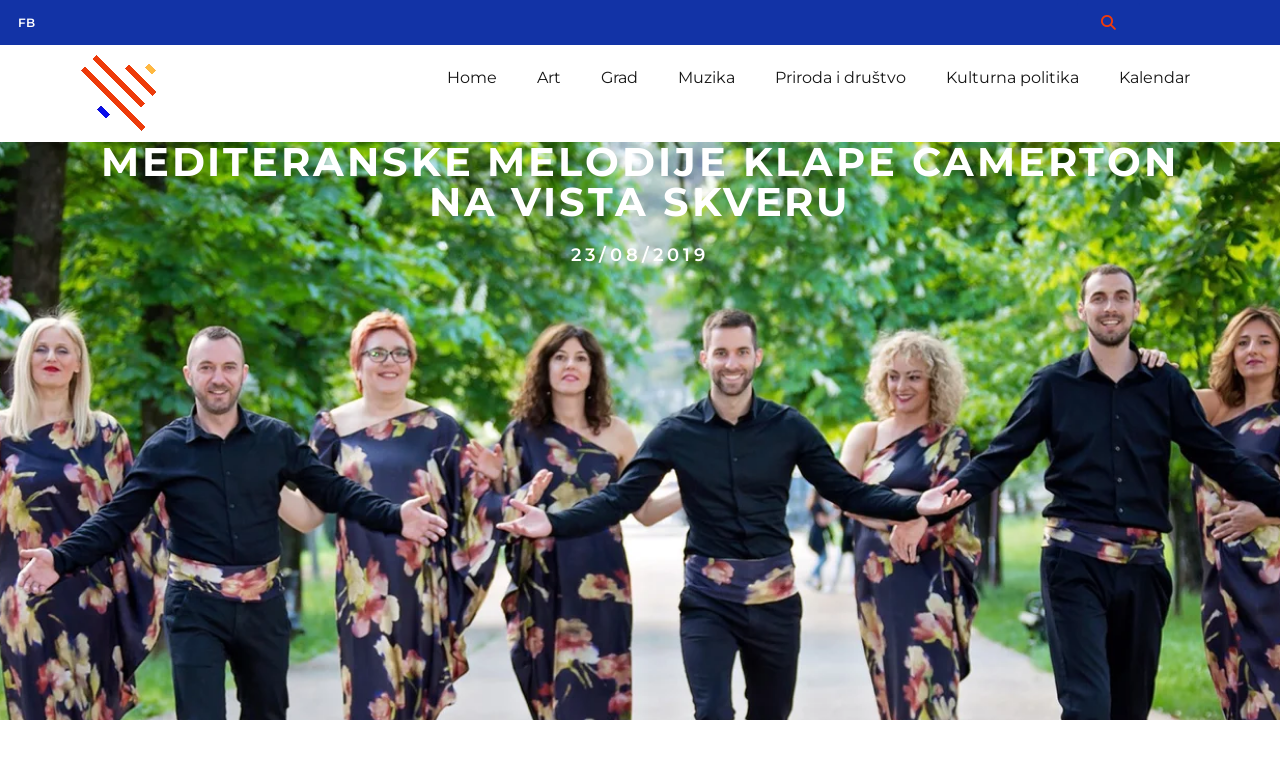

--- FILE ---
content_type: text/html; charset=UTF-8
request_url: https://hercegnovi.cool/mediteranske-melodije-klape-camerton-na-vista-skveru/
body_size: 42239
content:
<!doctype html>
<html lang="en-US" prefix="og: https://ogp.me/ns#">
<head>
	<meta charset="UTF-8">
	<meta name="viewport" content="width=device-width, initial-scale=1">
	<link rel="profile" href="https://gmpg.org/xfn/11">
	
<!-- Search Engine Optimization by Rank Math - https://rankmath.com/ -->
<title>Mediteranske melodije klape Camerton na Vista skveru | Herceg Novi Cool</title>
<meta name="description" content="Mješovita klapa Camerton nastupiće večeras od 9 na Vista skveru u Portonovom."/>
<meta name="robots" content="follow, index, max-snippet:-1, max-video-preview:-1, max-image-preview:large"/>
<link rel="canonical" href="https://hercegnovi.cool/mediteranske-melodije-klape-camerton-na-vista-skveru/" />
<meta property="og:locale" content="en_US" />
<meta property="og:type" content="article" />
<meta property="og:title" content="Mediteranske melodije klape Camerton na Vista skveru | Herceg Novi Cool" />
<meta property="og:description" content="Mješovita klapa Camerton nastupiće večeras od 9 na Vista skveru u Portonovom." />
<meta property="og:url" content="https://hercegnovi.cool/mediteranske-melodije-klape-camerton-na-vista-skveru/" />
<meta property="og:site_name" content="Herceg Novi Cool" />
<meta property="article:publisher" content="https://www.facebook.com/hercegnovi.cool" />
<meta property="article:section" content="Muzika" />
<meta property="og:image" content="https://hercegnovi.cool/wp-content/uploads/2019/08/camerton-1024x482.jpg" />
<meta property="og:image:secure_url" content="https://hercegnovi.cool/wp-content/uploads/2019/08/camerton-1024x482.jpg" />
<meta property="og:image:width" content="800" />
<meta property="og:image:height" content="377" />
<meta property="og:image:alt" content="Mediteranske melodije klape Camerton na Vista skveru" />
<meta property="og:image:type" content="image/jpeg" />
<meta property="article:published_time" content="2019-08-23T11:00:17+02:00" />
<meta name="twitter:card" content="summary_large_image" />
<meta name="twitter:title" content="Mediteranske melodije klape Camerton na Vista skveru | Herceg Novi Cool" />
<meta name="twitter:description" content="Mješovita klapa Camerton nastupiće večeras od 9 na Vista skveru u Portonovom." />
<meta name="twitter:image" content="https://hercegnovi.cool/wp-content/uploads/2019/08/camerton-1024x482.jpg" />
<meta name="twitter:label1" content="Written by" />
<meta name="twitter:data1" content="sofija28" />
<meta name="twitter:label2" content="Time to read" />
<meta name="twitter:data2" content="Less than a minute" />
<script type="application/ld+json" class="rank-math-schema">{"@context":"https://schema.org","@graph":[{"@type":"Organization","@id":"https://hercegnovi.cool/#organization","name":"Herceg Novi Cool","url":"https://white-wolf-939831.hostingersite.com","sameAs":["https://www.facebook.com/hercegnovi.cool"],"logo":{"@type":"ImageObject","@id":"https://hercegnovi.cool/#logo","url":"http://hercegnovi.cool/wp-content/uploads/2023/01/logo.png","contentUrl":"http://hercegnovi.cool/wp-content/uploads/2023/01/logo.png","caption":"Herceg Novi Cool","inLanguage":"en-US","width":"90","height":"77"}},{"@type":"WebSite","@id":"https://hercegnovi.cool/#website","url":"https://hercegnovi.cool","name":"Herceg Novi Cool","alternateName":"Doga\u0111aji u Herceg Novom","publisher":{"@id":"https://hercegnovi.cool/#organization"},"inLanguage":"en-US"},{"@type":"ImageObject","@id":"https://hercegnovi.cool/wp-content/uploads/2019/08/camerton.jpg","url":"https://hercegnovi.cool/wp-content/uploads/2019/08/camerton.jpg","width":"2048","height":"963","inLanguage":"en-US"},{"@type":"WebPage","@id":"https://hercegnovi.cool/mediteranske-melodije-klape-camerton-na-vista-skveru/#webpage","url":"https://hercegnovi.cool/mediteranske-melodije-klape-camerton-na-vista-skveru/","name":"Mediteranske melodije klape Camerton na Vista skveru | Herceg Novi Cool","datePublished":"2019-08-23T11:00:17+02:00","dateModified":"2019-08-23T11:00:17+02:00","isPartOf":{"@id":"https://hercegnovi.cool/#website"},"primaryImageOfPage":{"@id":"https://hercegnovi.cool/wp-content/uploads/2019/08/camerton.jpg"},"inLanguage":"en-US"},{"@type":"Person","@id":"https://hercegnovi.cool/author/sofija28/","name":"sofija28","url":"https://hercegnovi.cool/author/sofija28/","image":{"@type":"ImageObject","@id":"https://secure.gravatar.com/avatar/c55525f1866e17e42cc0021e6222377601051fba850fb2a65395fee604b5c279?s=96&amp;d=mm&amp;r=g","url":"https://secure.gravatar.com/avatar/c55525f1866e17e42cc0021e6222377601051fba850fb2a65395fee604b5c279?s=96&amp;d=mm&amp;r=g","caption":"sofija28","inLanguage":"en-US"},"sameAs":["https://white-wolf-939831.hostingersite.com"],"worksFor":{"@id":"https://hercegnovi.cool/#organization"}},{"@type":"Article","headline":"Mediteranske melodije klape Camerton na Vista skveru | Herceg Novi Cool","datePublished":"2019-08-23T11:00:17+02:00","dateModified":"2019-08-23T11:00:17+02:00","articleSection":"Muzika","author":{"@id":"https://hercegnovi.cool/author/sofija28/","name":"sofija28"},"publisher":{"@id":"https://hercegnovi.cool/#organization"},"description":"Mje\u0161ovita klapa Camerton nastupi\u0107e ve\u010deras od 9 na Vista skveru u Portonovom.","name":"Mediteranske melodije klape Camerton na Vista skveru | Herceg Novi Cool","@id":"https://hercegnovi.cool/mediteranske-melodije-klape-camerton-na-vista-skveru/#richSnippet","isPartOf":{"@id":"https://hercegnovi.cool/mediteranske-melodije-klape-camerton-na-vista-skveru/#webpage"},"image":{"@id":"https://hercegnovi.cool/wp-content/uploads/2019/08/camerton.jpg"},"inLanguage":"en-US","mainEntityOfPage":{"@id":"https://hercegnovi.cool/mediteranske-melodije-klape-camerton-na-vista-skveru/#webpage"}}]}</script>
<!-- /Rank Math WordPress SEO plugin -->

<link rel='dns-prefetch' href='//maps.googleapis.com' />
<link rel='dns-prefetch' href='//meet.jit.si' />
<link rel='dns-prefetch' href='//fonts.googleapis.com' />
<link rel="alternate" type="application/rss+xml" title="Herceg Novi Cool &raquo; Feed" href="https://hercegnovi.cool/feed/" />
<link rel="alternate" type="application/rss+xml" title="Herceg Novi Cool &raquo; Comments Feed" href="https://hercegnovi.cool/comments/feed/" />
<link rel="alternate" type="application/rss+xml" title="Herceg Novi Cool &raquo; Mediteranske melodije klape Camerton na Vista skveru Comments Feed" href="https://hercegnovi.cool/mediteranske-melodije-klape-camerton-na-vista-skveru/feed/" />
<link rel="alternate" title="oEmbed (JSON)" type="application/json+oembed" href="https://hercegnovi.cool/wp-json/oembed/1.0/embed?url=https%3A%2F%2Fhercegnovi.cool%2Fmediteranske-melodije-klape-camerton-na-vista-skveru%2F" />
<link rel="alternate" title="oEmbed (XML)" type="text/xml+oembed" href="https://hercegnovi.cool/wp-json/oembed/1.0/embed?url=https%3A%2F%2Fhercegnovi.cool%2Fmediteranske-melodije-klape-camerton-na-vista-skveru%2F&#038;format=xml" />
<style id='wp-img-auto-sizes-contain-inline-css'>
img:is([sizes=auto i],[sizes^="auto," i]){contain-intrinsic-size:3000px 1500px}
/*# sourceURL=wp-img-auto-sizes-contain-inline-css */
</style>

<style id='wp-emoji-styles-inline-css'>

	img.wp-smiley, img.emoji {
		display: inline !important;
		border: none !important;
		box-shadow: none !important;
		height: 1em !important;
		width: 1em !important;
		margin: 0 0.07em !important;
		vertical-align: -0.1em !important;
		background: none !important;
		padding: 0 !important;
	}
/*# sourceURL=wp-emoji-styles-inline-css */
</style>
<link rel='stylesheet' id='wp-block-library-css' href='https://hercegnovi.cool/wp-includes/css/dist/block-library/style.min.css?ver=6.9' media='all' />
<style id='global-styles-inline-css'>
:root{--wp--preset--aspect-ratio--square: 1;--wp--preset--aspect-ratio--4-3: 4/3;--wp--preset--aspect-ratio--3-4: 3/4;--wp--preset--aspect-ratio--3-2: 3/2;--wp--preset--aspect-ratio--2-3: 2/3;--wp--preset--aspect-ratio--16-9: 16/9;--wp--preset--aspect-ratio--9-16: 9/16;--wp--preset--color--black: #000000;--wp--preset--color--cyan-bluish-gray: #abb8c3;--wp--preset--color--white: #ffffff;--wp--preset--color--pale-pink: #f78da7;--wp--preset--color--vivid-red: #cf2e2e;--wp--preset--color--luminous-vivid-orange: #ff6900;--wp--preset--color--luminous-vivid-amber: #fcb900;--wp--preset--color--light-green-cyan: #7bdcb5;--wp--preset--color--vivid-green-cyan: #00d084;--wp--preset--color--pale-cyan-blue: #8ed1fc;--wp--preset--color--vivid-cyan-blue: #0693e3;--wp--preset--color--vivid-purple: #9b51e0;--wp--preset--gradient--vivid-cyan-blue-to-vivid-purple: linear-gradient(135deg,rgb(6,147,227) 0%,rgb(155,81,224) 100%);--wp--preset--gradient--light-green-cyan-to-vivid-green-cyan: linear-gradient(135deg,rgb(122,220,180) 0%,rgb(0,208,130) 100%);--wp--preset--gradient--luminous-vivid-amber-to-luminous-vivid-orange: linear-gradient(135deg,rgb(252,185,0) 0%,rgb(255,105,0) 100%);--wp--preset--gradient--luminous-vivid-orange-to-vivid-red: linear-gradient(135deg,rgb(255,105,0) 0%,rgb(207,46,46) 100%);--wp--preset--gradient--very-light-gray-to-cyan-bluish-gray: linear-gradient(135deg,rgb(238,238,238) 0%,rgb(169,184,195) 100%);--wp--preset--gradient--cool-to-warm-spectrum: linear-gradient(135deg,rgb(74,234,220) 0%,rgb(151,120,209) 20%,rgb(207,42,186) 40%,rgb(238,44,130) 60%,rgb(251,105,98) 80%,rgb(254,248,76) 100%);--wp--preset--gradient--blush-light-purple: linear-gradient(135deg,rgb(255,206,236) 0%,rgb(152,150,240) 100%);--wp--preset--gradient--blush-bordeaux: linear-gradient(135deg,rgb(254,205,165) 0%,rgb(254,45,45) 50%,rgb(107,0,62) 100%);--wp--preset--gradient--luminous-dusk: linear-gradient(135deg,rgb(255,203,112) 0%,rgb(199,81,192) 50%,rgb(65,88,208) 100%);--wp--preset--gradient--pale-ocean: linear-gradient(135deg,rgb(255,245,203) 0%,rgb(182,227,212) 50%,rgb(51,167,181) 100%);--wp--preset--gradient--electric-grass: linear-gradient(135deg,rgb(202,248,128) 0%,rgb(113,206,126) 100%);--wp--preset--gradient--midnight: linear-gradient(135deg,rgb(2,3,129) 0%,rgb(40,116,252) 100%);--wp--preset--font-size--small: 13px;--wp--preset--font-size--medium: 20px;--wp--preset--font-size--large: 36px;--wp--preset--font-size--x-large: 42px;--wp--preset--spacing--20: 0.44rem;--wp--preset--spacing--30: 0.67rem;--wp--preset--spacing--40: 1rem;--wp--preset--spacing--50: 1.5rem;--wp--preset--spacing--60: 2.25rem;--wp--preset--spacing--70: 3.38rem;--wp--preset--spacing--80: 5.06rem;--wp--preset--shadow--natural: 6px 6px 9px rgba(0, 0, 0, 0.2);--wp--preset--shadow--deep: 12px 12px 50px rgba(0, 0, 0, 0.4);--wp--preset--shadow--sharp: 6px 6px 0px rgba(0, 0, 0, 0.2);--wp--preset--shadow--outlined: 6px 6px 0px -3px rgb(255, 255, 255), 6px 6px rgb(0, 0, 0);--wp--preset--shadow--crisp: 6px 6px 0px rgb(0, 0, 0);}:root { --wp--style--global--content-size: 800px;--wp--style--global--wide-size: 1200px; }:where(body) { margin: 0; }.wp-site-blocks > .alignleft { float: left; margin-right: 2em; }.wp-site-blocks > .alignright { float: right; margin-left: 2em; }.wp-site-blocks > .aligncenter { justify-content: center; margin-left: auto; margin-right: auto; }:where(.wp-site-blocks) > * { margin-block-start: 24px; margin-block-end: 0; }:where(.wp-site-blocks) > :first-child { margin-block-start: 0; }:where(.wp-site-blocks) > :last-child { margin-block-end: 0; }:root { --wp--style--block-gap: 24px; }:root :where(.is-layout-flow) > :first-child{margin-block-start: 0;}:root :where(.is-layout-flow) > :last-child{margin-block-end: 0;}:root :where(.is-layout-flow) > *{margin-block-start: 24px;margin-block-end: 0;}:root :where(.is-layout-constrained) > :first-child{margin-block-start: 0;}:root :where(.is-layout-constrained) > :last-child{margin-block-end: 0;}:root :where(.is-layout-constrained) > *{margin-block-start: 24px;margin-block-end: 0;}:root :where(.is-layout-flex){gap: 24px;}:root :where(.is-layout-grid){gap: 24px;}.is-layout-flow > .alignleft{float: left;margin-inline-start: 0;margin-inline-end: 2em;}.is-layout-flow > .alignright{float: right;margin-inline-start: 2em;margin-inline-end: 0;}.is-layout-flow > .aligncenter{margin-left: auto !important;margin-right: auto !important;}.is-layout-constrained > .alignleft{float: left;margin-inline-start: 0;margin-inline-end: 2em;}.is-layout-constrained > .alignright{float: right;margin-inline-start: 2em;margin-inline-end: 0;}.is-layout-constrained > .aligncenter{margin-left: auto !important;margin-right: auto !important;}.is-layout-constrained > :where(:not(.alignleft):not(.alignright):not(.alignfull)){max-width: var(--wp--style--global--content-size);margin-left: auto !important;margin-right: auto !important;}.is-layout-constrained > .alignwide{max-width: var(--wp--style--global--wide-size);}body .is-layout-flex{display: flex;}.is-layout-flex{flex-wrap: wrap;align-items: center;}.is-layout-flex > :is(*, div){margin: 0;}body .is-layout-grid{display: grid;}.is-layout-grid > :is(*, div){margin: 0;}body{padding-top: 0px;padding-right: 0px;padding-bottom: 0px;padding-left: 0px;}a:where(:not(.wp-element-button)){text-decoration: underline;}:root :where(.wp-element-button, .wp-block-button__link){background-color: #32373c;border-width: 0;color: #fff;font-family: inherit;font-size: inherit;font-style: inherit;font-weight: inherit;letter-spacing: inherit;line-height: inherit;padding-top: calc(0.667em + 2px);padding-right: calc(1.333em + 2px);padding-bottom: calc(0.667em + 2px);padding-left: calc(1.333em + 2px);text-decoration: none;text-transform: inherit;}.has-black-color{color: var(--wp--preset--color--black) !important;}.has-cyan-bluish-gray-color{color: var(--wp--preset--color--cyan-bluish-gray) !important;}.has-white-color{color: var(--wp--preset--color--white) !important;}.has-pale-pink-color{color: var(--wp--preset--color--pale-pink) !important;}.has-vivid-red-color{color: var(--wp--preset--color--vivid-red) !important;}.has-luminous-vivid-orange-color{color: var(--wp--preset--color--luminous-vivid-orange) !important;}.has-luminous-vivid-amber-color{color: var(--wp--preset--color--luminous-vivid-amber) !important;}.has-light-green-cyan-color{color: var(--wp--preset--color--light-green-cyan) !important;}.has-vivid-green-cyan-color{color: var(--wp--preset--color--vivid-green-cyan) !important;}.has-pale-cyan-blue-color{color: var(--wp--preset--color--pale-cyan-blue) !important;}.has-vivid-cyan-blue-color{color: var(--wp--preset--color--vivid-cyan-blue) !important;}.has-vivid-purple-color{color: var(--wp--preset--color--vivid-purple) !important;}.has-black-background-color{background-color: var(--wp--preset--color--black) !important;}.has-cyan-bluish-gray-background-color{background-color: var(--wp--preset--color--cyan-bluish-gray) !important;}.has-white-background-color{background-color: var(--wp--preset--color--white) !important;}.has-pale-pink-background-color{background-color: var(--wp--preset--color--pale-pink) !important;}.has-vivid-red-background-color{background-color: var(--wp--preset--color--vivid-red) !important;}.has-luminous-vivid-orange-background-color{background-color: var(--wp--preset--color--luminous-vivid-orange) !important;}.has-luminous-vivid-amber-background-color{background-color: var(--wp--preset--color--luminous-vivid-amber) !important;}.has-light-green-cyan-background-color{background-color: var(--wp--preset--color--light-green-cyan) !important;}.has-vivid-green-cyan-background-color{background-color: var(--wp--preset--color--vivid-green-cyan) !important;}.has-pale-cyan-blue-background-color{background-color: var(--wp--preset--color--pale-cyan-blue) !important;}.has-vivid-cyan-blue-background-color{background-color: var(--wp--preset--color--vivid-cyan-blue) !important;}.has-vivid-purple-background-color{background-color: var(--wp--preset--color--vivid-purple) !important;}.has-black-border-color{border-color: var(--wp--preset--color--black) !important;}.has-cyan-bluish-gray-border-color{border-color: var(--wp--preset--color--cyan-bluish-gray) !important;}.has-white-border-color{border-color: var(--wp--preset--color--white) !important;}.has-pale-pink-border-color{border-color: var(--wp--preset--color--pale-pink) !important;}.has-vivid-red-border-color{border-color: var(--wp--preset--color--vivid-red) !important;}.has-luminous-vivid-orange-border-color{border-color: var(--wp--preset--color--luminous-vivid-orange) !important;}.has-luminous-vivid-amber-border-color{border-color: var(--wp--preset--color--luminous-vivid-amber) !important;}.has-light-green-cyan-border-color{border-color: var(--wp--preset--color--light-green-cyan) !important;}.has-vivid-green-cyan-border-color{border-color: var(--wp--preset--color--vivid-green-cyan) !important;}.has-pale-cyan-blue-border-color{border-color: var(--wp--preset--color--pale-cyan-blue) !important;}.has-vivid-cyan-blue-border-color{border-color: var(--wp--preset--color--vivid-cyan-blue) !important;}.has-vivid-purple-border-color{border-color: var(--wp--preset--color--vivid-purple) !important;}.has-vivid-cyan-blue-to-vivid-purple-gradient-background{background: var(--wp--preset--gradient--vivid-cyan-blue-to-vivid-purple) !important;}.has-light-green-cyan-to-vivid-green-cyan-gradient-background{background: var(--wp--preset--gradient--light-green-cyan-to-vivid-green-cyan) !important;}.has-luminous-vivid-amber-to-luminous-vivid-orange-gradient-background{background: var(--wp--preset--gradient--luminous-vivid-amber-to-luminous-vivid-orange) !important;}.has-luminous-vivid-orange-to-vivid-red-gradient-background{background: var(--wp--preset--gradient--luminous-vivid-orange-to-vivid-red) !important;}.has-very-light-gray-to-cyan-bluish-gray-gradient-background{background: var(--wp--preset--gradient--very-light-gray-to-cyan-bluish-gray) !important;}.has-cool-to-warm-spectrum-gradient-background{background: var(--wp--preset--gradient--cool-to-warm-spectrum) !important;}.has-blush-light-purple-gradient-background{background: var(--wp--preset--gradient--blush-light-purple) !important;}.has-blush-bordeaux-gradient-background{background: var(--wp--preset--gradient--blush-bordeaux) !important;}.has-luminous-dusk-gradient-background{background: var(--wp--preset--gradient--luminous-dusk) !important;}.has-pale-ocean-gradient-background{background: var(--wp--preset--gradient--pale-ocean) !important;}.has-electric-grass-gradient-background{background: var(--wp--preset--gradient--electric-grass) !important;}.has-midnight-gradient-background{background: var(--wp--preset--gradient--midnight) !important;}.has-small-font-size{font-size: var(--wp--preset--font-size--small) !important;}.has-medium-font-size{font-size: var(--wp--preset--font-size--medium) !important;}.has-large-font-size{font-size: var(--wp--preset--font-size--large) !important;}.has-x-large-font-size{font-size: var(--wp--preset--font-size--x-large) !important;}
:root :where(.wp-block-pullquote){font-size: 1.5em;line-height: 1.6;}
/*# sourceURL=global-styles-inline-css */
</style>
<link rel='stylesheet' id='hello-elementor-css' href='https://hercegnovi.cool/wp-content/themes/hello-elementor/assets/css/reset.css?ver=3.4.5' media='all' />
<link rel='stylesheet' id='hello-elementor-theme-style-css' href='https://hercegnovi.cool/wp-content/themes/hello-elementor/assets/css/theme.css?ver=3.4.5' media='all' />
<link rel='stylesheet' id='hello-elementor-header-footer-css' href='https://hercegnovi.cool/wp-content/themes/hello-elementor/assets/css/header-footer.css?ver=3.4.5' media='all' />
<link rel='stylesheet' id='elementor-frontend-css' href='https://hercegnovi.cool/wp-content/uploads/elementor/css/custom-frontend.min.css?ver=1768385438' media='all' />
<style id='elementor-frontend-inline-css'>
.elementor-26832 .elementor-element.elementor-element-16ef302:not(.elementor-motion-effects-element-type-background), .elementor-26832 .elementor-element.elementor-element-16ef302 > .elementor-motion-effects-container > .elementor-motion-effects-layer{background-image:url("https://hercegnovi.cool/wp-content/uploads/2019/08/camerton.jpg");}@media(max-width:1024px){.elementor-26832 .elementor-element.elementor-element-16ef302:not(.elementor-motion-effects-element-type-background), .elementor-26832 .elementor-element.elementor-element-16ef302 > .elementor-motion-effects-container > .elementor-motion-effects-layer{background-image:url("https://hercegnovi.cool/wp-content/uploads/2019/08/camerton.jpg");}}@media(max-width:700px){.elementor-26832 .elementor-element.elementor-element-16ef302:not(.elementor-motion-effects-element-type-background), .elementor-26832 .elementor-element.elementor-element-16ef302 > .elementor-motion-effects-container > .elementor-motion-effects-layer{background-image:url("https://hercegnovi.cool/wp-content/uploads/2019/08/camerton.jpg");}}
/*# sourceURL=elementor-frontend-inline-css */
</style>
<link rel='stylesheet' id='elementor-post-6-css' href='https://hercegnovi.cool/wp-content/uploads/elementor/css/post-6.css?ver=1768385438' media='all' />
<link rel='stylesheet' id='widget-icon-list-css' href='https://hercegnovi.cool/wp-content/uploads/elementor/css/custom-widget-icon-list.min.css?ver=1768385438' media='all' />
<link rel='stylesheet' id='widget-image-css' href='https://hercegnovi.cool/wp-content/plugins/elementor/assets/css/widget-image.min.css?ver=3.34.1' media='all' />
<link rel='stylesheet' id='widget-nav-menu-css' href='https://hercegnovi.cool/wp-content/uploads/elementor/css/custom-pro-widget-nav-menu.min.css?ver=1768385438' media='all' />
<link rel='stylesheet' id='widget-heading-css' href='https://hercegnovi.cool/wp-content/plugins/elementor/assets/css/widget-heading.min.css?ver=3.34.1' media='all' />
<link rel='stylesheet' id='widget-post-info-css' href='https://hercegnovi.cool/wp-content/plugins/elementor-pro/assets/css/widget-post-info.min.css?ver=3.32.2' media='all' />
<link rel='stylesheet' id='elementor-icons-shared-0-css' href='https://hercegnovi.cool/wp-content/plugins/elementor/assets/lib/font-awesome/css/fontawesome.min.css?ver=5.15.3' media='all' />
<link rel='stylesheet' id='elementor-icons-fa-regular-css' href='https://hercegnovi.cool/wp-content/plugins/elementor/assets/lib/font-awesome/css/regular.min.css?ver=5.15.3' media='all' />
<link rel='stylesheet' id='elementor-icons-fa-solid-css' href='https://hercegnovi.cool/wp-content/plugins/elementor/assets/lib/font-awesome/css/solid.min.css?ver=5.15.3' media='all' />
<link rel='stylesheet' id='widget-share-buttons-css' href='https://hercegnovi.cool/wp-content/plugins/elementor-pro/assets/css/widget-share-buttons.min.css?ver=3.32.2' media='all' />
<link rel='stylesheet' id='e-apple-webkit-css' href='https://hercegnovi.cool/wp-content/uploads/elementor/css/custom-apple-webkit.min.css?ver=1768385438' media='all' />
<link rel='stylesheet' id='elementor-icons-fa-brands-css' href='https://hercegnovi.cool/wp-content/plugins/elementor/assets/lib/font-awesome/css/brands.min.css?ver=5.15.3' media='all' />
<link rel='stylesheet' id='widget-divider-css' href='https://hercegnovi.cool/wp-content/plugins/elementor/assets/css/widget-divider.min.css?ver=3.34.1' media='all' />
<link rel='stylesheet' id='widget-post-navigation-css' href='https://hercegnovi.cool/wp-content/plugins/elementor-pro/assets/css/widget-post-navigation.min.css?ver=3.32.2' media='all' />
<link rel='stylesheet' id='widget-posts-css' href='https://hercegnovi.cool/wp-content/plugins/elementor-pro/assets/css/widget-posts.min.css?ver=3.32.2' media='all' />
<link rel='stylesheet' id='elementor-icons-css' href='https://hercegnovi.cool/wp-content/plugins/elementor/assets/lib/eicons/css/elementor-icons.min.css?ver=5.45.0' media='all' />
<link rel='stylesheet' id='elementor-post-25847-css' href='https://hercegnovi.cool/wp-content/uploads/elementor/css/post-25847.css?ver=1768385438' media='all' />
<link rel='stylesheet' id='elementor-post-26862-css' href='https://hercegnovi.cool/wp-content/uploads/elementor/css/post-26862.css?ver=1768385438' media='all' />
<link rel='stylesheet' id='elementor-post-26832-css' href='https://hercegnovi.cool/wp-content/uploads/elementor/css/post-26832.css?ver=1768385438' media='all' />
<link rel='stylesheet' id='evcal_google_fonts-css' href='https://fonts.googleapis.com/css?family=Noto+Sans%3A400%2C400italic%2C700%7CPoppins%3A700%2C800%2C900&#038;subset=latin%2Clatin-ext&#038;ver=4.9.10' media='all' />
<link rel='stylesheet' id='evcal_cal_default-css' href='//hercegnovi.cool/wp-content/plugins/eventON/assets/css/eventon_styles.css?ver=4.9.10' media='all' />
<link rel='stylesheet' id='evo_font_icons-css' href='//hercegnovi.cool/wp-content/plugins/eventON/assets/fonts/all.css?ver=4.9.10' media='all' />
<link rel='stylesheet' id='eventon_dynamic_styles-css' href='//hercegnovi.cool/wp-content/plugins/eventON/assets/css/eventon_dynamic_styles.css?ver=4.9.10' media='all' />
<link rel='stylesheet' id='elementor-gf-local-montserrat-css' href='http://hercegnovi.cool/wp-content/uploads/elementor/google-fonts/css/montserrat.css?ver=1742564481' media='all' />
<link rel='stylesheet' id='elementor-gf-local-roboto-css' href='http://hercegnovi.cool/wp-content/uploads/elementor/google-fonts/css/roboto.css?ver=1742564488' media='all' />
<script src="https://hercegnovi.cool/wp-includes/js/jquery/jquery.min.js?ver=3.7.1" id="jquery-core-js"></script>
<script src="https://hercegnovi.cool/wp-includes/js/jquery/jquery-migrate.min.js?ver=3.4.1" id="jquery-migrate-js"></script>
<script id="evo-inlinescripts-header-js-after">
jQuery(document).ready(function($){});
//# sourceURL=evo-inlinescripts-header-js-after
</script>
<link rel="https://api.w.org/" href="https://hercegnovi.cool/wp-json/" /><link rel="alternate" title="JSON" type="application/json" href="https://hercegnovi.cool/wp-json/wp/v2/posts/18721" /><link rel="EditURI" type="application/rsd+xml" title="RSD" href="https://hercegnovi.cool/xmlrpc.php?rsd" />
<meta name="generator" content="WordPress 6.9" />
<link rel='shortlink' href='https://hercegnovi.cool/?p=18721' />
<meta name="generator" content="Elementor 3.34.1; settings: css_print_method-external, google_font-enabled, font_display-swap">
<script>
   jQuery(document).ready(function($){
           setTimeout(function(){
     $('.flatpickr-input').each(function(){ flatpickr( $(this)[0] ).set('dateFormat', 'd/m/Y');}); }, 1000 );
   });
</script>
			<style>
				.e-con.e-parent:nth-of-type(n+4):not(.e-lazyloaded):not(.e-no-lazyload),
				.e-con.e-parent:nth-of-type(n+4):not(.e-lazyloaded):not(.e-no-lazyload) * {
					background-image: none !important;
				}
				@media screen and (max-height: 1024px) {
					.e-con.e-parent:nth-of-type(n+3):not(.e-lazyloaded):not(.e-no-lazyload),
					.e-con.e-parent:nth-of-type(n+3):not(.e-lazyloaded):not(.e-no-lazyload) * {
						background-image: none !important;
					}
				}
				@media screen and (max-height: 640px) {
					.e-con.e-parent:nth-of-type(n+2):not(.e-lazyloaded):not(.e-no-lazyload),
					.e-con.e-parent:nth-of-type(n+2):not(.e-lazyloaded):not(.e-no-lazyload) * {
						background-image: none !important;
					}
				}
			</style>
					<style id="wp-custom-css">
			.evotax_term_card .evo_card_wrapper .content-area {
	width: 1140px;
	margin-left: auto;
		margin-right: auto;
    margin-bottom: 20px;
    float: none;
}
.ajde_evcal_calendar #evcal_head.calendar_header #evcal_cur, .ajde_evcal_calendar .evcal_month_line p, .ajde_evcal_calendar .evo_footer_nav p.evo_month_title {
	font-size: 18 px !important;
    color: #202124;
}
.ajde_evcal_calendar .calendar_header p, .ajde_evcal_calendar .evo_footer_nav p {
    line-height: 1.3;
    margin: 0 !important;
    font-size: 22px;
    font-weight: normal;
    color: var(--evo_color_1);
    text-transform: uppercase;
    padding-top: 1px;
    padding-bottom: 0px;
    width: auto;
}		</style>
		</head>
<body class="wp-singular post-template-default single single-post postid-18721 single-format-standard wp-custom-logo wp-embed-responsive wp-theme-hello-elementor hello-elementor-default elementor-default elementor-kit-6 elementor-page-26832">


<a class="skip-link screen-reader-text" href="#content">Skip to content</a>

		<header data-elementor-type="header" data-elementor-id="25847" class="elementor elementor-25847 elementor-location-header" data-elementor-post-type="elementor_library">
					<section class="elementor-section elementor-top-section elementor-element elementor-element-4be6fbd0 elementor-section-height-min-height elementor-section-content-middle elementor-hidden-tablet elementor-hidden-mobile elementor-section-boxed elementor-section-height-default elementor-section-items-middle" data-id="4be6fbd0" data-element_type="section" data-settings="{&quot;background_background&quot;:&quot;classic&quot;}">
						<div class="elementor-container elementor-column-gap-no">
					<div class="elementor-column elementor-col-50 elementor-top-column elementor-element elementor-element-140e3783" data-id="140e3783" data-element_type="column">
			<div class="elementor-widget-wrap elementor-element-populated">
						<div class="elementor-element elementor-element-7c0abd02 elementor-icon-list--layout-inline elementor-mobile-align-center elementor-hidden-phone elementor-list-item-link-full_width elementor-widget elementor-widget-icon-list" data-id="7c0abd02" data-element_type="widget" data-widget_type="icon-list.default">
				<div class="elementor-widget-container">
							<ul class="elementor-icon-list-items elementor-inline-items">
							<li class="elementor-icon-list-item elementor-inline-item">
											<a href="https://www.facebook.com/hercegnovi.cool" target="_blank">

												<span class="elementor-icon-list-icon">
													</span>
										<span class="elementor-icon-list-text">FB</span>
											</a>
									</li>
						</ul>
						</div>
				</div>
					</div>
		</div>
				<div class="elementor-column elementor-col-50 elementor-top-column elementor-element elementor-element-74d6f710" data-id="74d6f710" data-element_type="column">
			<div class="elementor-widget-wrap elementor-element-populated">
						<div class="elementor-element elementor-element-faf7fa6 elementor-align-right elementor-widget elementor-widget-button" data-id="faf7fa6" data-element_type="widget" data-widget_type="button.default">
				<div class="elementor-widget-container">
									<div class="elementor-button-wrapper">
					<a class="elementor-button elementor-button-link elementor-size-sm" href="#elementor-action%3Aaction%3Dpopup%3Aopen%26settings%3DeyJpZCI6IjI2OTkwIiwidG9nZ2xlIjpmYWxzZX0%3D">
						<span class="elementor-button-content-wrapper">
						<span class="elementor-button-icon">
				<i aria-hidden="true" class="fas fa-search"></i>			</span>
								</span>
					</a>
				</div>
								</div>
				</div>
					</div>
		</div>
					</div>
		</section>
				<section class="elementor-section elementor-top-section elementor-element elementor-element-c63ad6b elementor-section-height-min-height elementor-section-content-middle elementor-hidden-desktop elementor-hidden-tablet elementor-section-boxed elementor-section-height-default elementor-section-items-middle" data-id="c63ad6b" data-element_type="section" data-settings="{&quot;background_background&quot;:&quot;classic&quot;}">
						<div class="elementor-container elementor-column-gap-no">
					<div class="elementor-column elementor-col-100 elementor-top-column elementor-element elementor-element-26ad8d8" data-id="26ad8d8" data-element_type="column">
			<div class="elementor-widget-wrap elementor-element-populated">
						<div class="elementor-element elementor-element-ecece8c elementor-mobile-align-right elementor-widget elementor-widget-button" data-id="ecece8c" data-element_type="widget" data-widget_type="button.default">
				<div class="elementor-widget-container">
									<div class="elementor-button-wrapper">
					<a class="elementor-button elementor-button-link elementor-size-sm" href="#elementor-action%3Aaction%3Dpopup%3Aopen%26settings%3DeyJpZCI6IjI3MDA2IiwidG9nZ2xlIjpmYWxzZX0%3D">
						<span class="elementor-button-content-wrapper">
						<span class="elementor-button-icon">
				<i aria-hidden="true" class="fas fa-align-right"></i>			</span>
								</span>
					</a>
				</div>
								</div>
				</div>
					</div>
		</div>
					</div>
		</section>
		<div class="elementor-element elementor-element-f9886aa e-flex e-con-boxed e-con e-parent" data-id="f9886aa" data-element_type="container">
					<div class="e-con-inner">
		<div class="elementor-element elementor-element-eb93037 e-con-full e-flex e-con e-child" data-id="eb93037" data-element_type="container">
				<div class="elementor-element elementor-element-46c1be7 elementor-widget elementor-widget-theme-site-logo elementor-widget-image" data-id="46c1be7" data-element_type="widget" data-widget_type="theme-site-logo.default">
				<div class="elementor-widget-container">
											<a href="https://hercegnovi.cool">
			<img width="90" height="77" src="https://hercegnovi.cool/wp-content/uploads/2023/01/logo.png" class="attachment-full size-full wp-image-25856" alt="" />				</a>
											</div>
				</div>
				</div>
		<div class="elementor-element elementor-element-ba52035 e-con-full e-flex e-con e-child" data-id="ba52035" data-element_type="container">
				<div class="elementor-element elementor-element-629b1f0 elementor-nav-menu__align-end elementor-hidden-mobile elementor-nav-menu--dropdown-tablet elementor-nav-menu__text-align-aside elementor-nav-menu--toggle elementor-nav-menu--burger elementor-widget elementor-widget-nav-menu" data-id="629b1f0" data-element_type="widget" data-settings="{&quot;layout&quot;:&quot;horizontal&quot;,&quot;submenu_icon&quot;:{&quot;value&quot;:&quot;&lt;i class=\&quot;fas fa-caret-down\&quot; aria-hidden=\&quot;true\&quot;&gt;&lt;\/i&gt;&quot;,&quot;library&quot;:&quot;fa-solid&quot;},&quot;toggle&quot;:&quot;burger&quot;}" data-widget_type="nav-menu.default">
				<div class="elementor-widget-container">
								<nav aria-label="Menu" class="elementor-nav-menu--main elementor-nav-menu__container elementor-nav-menu--layout-horizontal e--pointer-underline e--animation-fade">
				<ul id="menu-1-629b1f0" class="elementor-nav-menu"><li class="menu-item menu-item-type-post_type menu-item-object-page menu-item-home menu-item-25429"><a href="https://hercegnovi.cool/" class="elementor-item">Home</a></li>
<li class="menu-item menu-item-type-taxonomy menu-item-object-category menu-item-25424"><a href="https://hercegnovi.cool/art/" class="elementor-item">Art</a></li>
<li class="menu-item menu-item-type-taxonomy menu-item-object-category menu-item-25425"><a href="https://hercegnovi.cool/grad/" class="elementor-item">Grad</a></li>
<li class="menu-item menu-item-type-taxonomy menu-item-object-category current-post-ancestor current-menu-parent current-post-parent menu-item-25426"><a href="https://hercegnovi.cool/muzika/" class="elementor-item">Muzika</a></li>
<li class="menu-item menu-item-type-taxonomy menu-item-object-category menu-item-25427"><a href="https://hercegnovi.cool/priroda-i-drustvo/" class="elementor-item">Priroda i društvo</a></li>
<li class="menu-item menu-item-type-taxonomy menu-item-object-category menu-item-25428"><a href="https://hercegnovi.cool/kulturna-politika/" class="elementor-item">Kulturna politika</a></li>
<li class="menu-item menu-item-type-post_type menu-item-object-page menu-item-28244"><a href="https://hercegnovi.cool/kalendar/" class="elementor-item">Kalendar</a></li>
</ul>			</nav>
					<div class="elementor-menu-toggle" role="button" tabindex="0" aria-label="Menu Toggle" aria-expanded="false">
			<i aria-hidden="true" role="presentation" class="elementor-menu-toggle__icon--open eicon-menu-bar"></i><i aria-hidden="true" role="presentation" class="elementor-menu-toggle__icon--close eicon-close"></i>		</div>
					<nav class="elementor-nav-menu--dropdown elementor-nav-menu__container" aria-hidden="true">
				<ul id="menu-2-629b1f0" class="elementor-nav-menu"><li class="menu-item menu-item-type-post_type menu-item-object-page menu-item-home menu-item-25429"><a href="https://hercegnovi.cool/" class="elementor-item" tabindex="-1">Home</a></li>
<li class="menu-item menu-item-type-taxonomy menu-item-object-category menu-item-25424"><a href="https://hercegnovi.cool/art/" class="elementor-item" tabindex="-1">Art</a></li>
<li class="menu-item menu-item-type-taxonomy menu-item-object-category menu-item-25425"><a href="https://hercegnovi.cool/grad/" class="elementor-item" tabindex="-1">Grad</a></li>
<li class="menu-item menu-item-type-taxonomy menu-item-object-category current-post-ancestor current-menu-parent current-post-parent menu-item-25426"><a href="https://hercegnovi.cool/muzika/" class="elementor-item" tabindex="-1">Muzika</a></li>
<li class="menu-item menu-item-type-taxonomy menu-item-object-category menu-item-25427"><a href="https://hercegnovi.cool/priroda-i-drustvo/" class="elementor-item" tabindex="-1">Priroda i društvo</a></li>
<li class="menu-item menu-item-type-taxonomy menu-item-object-category menu-item-25428"><a href="https://hercegnovi.cool/kulturna-politika/" class="elementor-item" tabindex="-1">Kulturna politika</a></li>
<li class="menu-item menu-item-type-post_type menu-item-object-page menu-item-28244"><a href="https://hercegnovi.cool/kalendar/" class="elementor-item" tabindex="-1">Kalendar</a></li>
</ul>			</nav>
						</div>
				</div>
				</div>
					</div>
				</div>
				</header>
				<div data-elementor-type="single-post" data-elementor-id="26832" class="elementor elementor-26832 elementor-location-single post-18721 post type-post status-publish format-standard has-post-thumbnail hentry category-muzika" data-elementor-post-type="elementor_library">
			<div class="elementor-element elementor-element-16ef302 e-con-full e-flex e-con e-parent" data-id="16ef302" data-element_type="container" data-settings="{&quot;background_background&quot;:&quot;classic&quot;,&quot;animation&quot;:&quot;none&quot;}">
				<div class="elementor-element elementor-element-c4a1521 elementor-widget elementor-widget-theme-post-title elementor-page-title elementor-widget-heading" data-id="c4a1521" data-element_type="widget" data-widget_type="theme-post-title.default">
				<div class="elementor-widget-container">
					<h1 class="elementor-heading-title elementor-size-default">Mediteranske melodije klape Camerton na Vista skveru</h1>				</div>
				</div>
				<div class="elementor-element elementor-element-4401607 elementor-align-center elementor-widget elementor-widget-post-info" data-id="4401607" data-element_type="widget" data-widget_type="post-info.default">
				<div class="elementor-widget-container">
							<ul class="elementor-inline-items elementor-icon-list-items elementor-post-info">
								<li class="elementor-icon-list-item elementor-repeater-item-f57949c elementor-inline-item" itemprop="datePublished">
						<a href="https://hercegnovi.cool/2019/08/23/">
														<span class="elementor-icon-list-text elementor-post-info__item elementor-post-info__item--type-date">
										<time>23/08/2019</time>					</span>
									</a>
				</li>
				</ul>
						</div>
				</div>
				</div>
		<div class="elementor-element elementor-element-dd5a759 e-flex e-con-boxed e-con e-parent" data-id="dd5a759" data-element_type="container">
					<div class="e-con-inner">
		<div class="elementor-element elementor-element-71a542d e-con-full e-flex e-con e-child" data-id="71a542d" data-element_type="container">
				<div class="elementor-element elementor-element-88c1386 elementor-align-left elementor-widget elementor-widget-post-info" data-id="88c1386" data-element_type="widget" data-widget_type="post-info.default">
				<div class="elementor-widget-container">
							<ul class="elementor-icon-list-items elementor-post-info">
								<li class="elementor-icon-list-item elementor-repeater-item-85172ec">
													<span class="elementor-icon-list-text elementor-post-info__item elementor-post-info__item--type-custom">
										<a href="https://hercegnovi.cool/muzika/" rel="tag">Muzika</a>					</span>
								</li>
				</ul>
						</div>
				</div>
				<div class="elementor-element elementor-element-93aaa68 elementor-share-buttons--view-icon elementor-share-buttons--skin-minimal elementor-share-buttons--color-custom elementor-share-buttons--shape-square elementor-grid-0 elementor-widget elementor-widget-share-buttons" data-id="93aaa68" data-element_type="widget" data-widget_type="share-buttons.default">
				<div class="elementor-widget-container">
							<div class="elementor-grid" role="list">
								<div class="elementor-grid-item" role="listitem">
						<div class="elementor-share-btn elementor-share-btn_facebook" role="button" tabindex="0" aria-label="Share on facebook">
															<span class="elementor-share-btn__icon">
								<i class="fab fa-facebook" aria-hidden="true"></i>							</span>
																				</div>
					</div>
									<div class="elementor-grid-item" role="listitem">
						<div class="elementor-share-btn elementor-share-btn_twitter" role="button" tabindex="0" aria-label="Share on twitter">
															<span class="elementor-share-btn__icon">
								<i class="fab fa-twitter" aria-hidden="true"></i>							</span>
																				</div>
					</div>
									<div class="elementor-grid-item" role="listitem">
						<div class="elementor-share-btn elementor-share-btn_linkedin" role="button" tabindex="0" aria-label="Share on linkedin">
															<span class="elementor-share-btn__icon">
								<i class="fab fa-linkedin" aria-hidden="true"></i>							</span>
																				</div>
					</div>
									<div class="elementor-grid-item" role="listitem">
						<div class="elementor-share-btn elementor-share-btn_email" role="button" tabindex="0" aria-label="Share on email">
															<span class="elementor-share-btn__icon">
								<i class="fas fa-envelope" aria-hidden="true"></i>							</span>
																				</div>
					</div>
									<div class="elementor-grid-item" role="listitem">
						<div class="elementor-share-btn elementor-share-btn_whatsapp" role="button" tabindex="0" aria-label="Share on whatsapp">
															<span class="elementor-share-btn__icon">
								<i class="fab fa-whatsapp" aria-hidden="true"></i>							</span>
																				</div>
					</div>
						</div>
						</div>
				</div>
				<div class="elementor-element elementor-element-a6eb183 elementor-widget elementor-widget-theme-post-content" data-id="a6eb183" data-element_type="widget" data-widget_type="theme-post-content.default">
				<div class="elementor-widget-container">
					<p>Mješovita klapa Camerton nastupiće večeras od 9 na Vista skveru u Portonovom.</p>
<p>Na programu će biti mediteranske melodije.</p>
<p>Ova muzička družina osnovana je u Podgorici, januara 2018. godine. Od samog početka odlično prihvaćena od ljubitelja klapskog zvuka, dobila je nagradu publike u kategoriji &#8221;Nova klapska pjesma&#8221; na XVII međunarodnom festivalu klapa u Perastu.</p>
<p>Rezervacija mjesta za koncert klape Camerton može se obaviti na mejl  <a href="mailto:vista@portonovi.com" target="_blank" rel="noopener noreferrer">vista@portonovi.com</a>, ili telefonom –  067 177 116 i 031 353 666</p>
				</div>
				</div>
				</div>
		<div class="elementor-element elementor-element-3590693 e-con-full e-flex e-con e-child" data-id="3590693" data-element_type="container">
				<div class="elementor-element elementor-element-9156cd2 elementor-widget elementor-widget-heading" data-id="9156cd2" data-element_type="widget" data-widget_type="heading.default">
				<div class="elementor-widget-container">
					<h2 class="elementor-heading-title elementor-size-default">Kalendar</h2>				</div>
				</div>
				<div class="elementor-element elementor-element-17b716c elementor-widget-divider--view-line elementor-widget elementor-widget-divider" data-id="17b716c" data-element_type="widget" data-widget_type="divider.default">
				<div class="elementor-widget-container">
							<div class="elementor-divider">
			<span class="elementor-divider-separator">
						</span>
		</div>
						</div>
				</div>
				<div class="elementor-element elementor-element-eventon elementor-widget elementor-widget-EventON" data-id="eventon" data-element_type="widget" data-widget_type="EventON.default">
				<div class="elementor-widget-container">
					<!-- EventON Calendar --><div id='evcal_calendar_499' class='list_cal ajde_evcal_calendar sev cev color esty_2 etttc_custom ' data-cal=''><div id='evcal_head' class='calendar_header ' ><div class='evo_cal_above evodfx evofx_dr_r marb5 evofx_ww'><span class='cal_head_btn evo-filter-btn'><em></em></span><span class='cal_head_btn evo-sort-btn'><div class='evo_header_drop_menu eventon_sort_line'><p data-val='sort_date' data-type='date' class='evs_btn evo_sort_option evs_hide select' >Date</p></div></span><span class='cal_head_btn evo-gototoday-btn' style='' data-mo='1' data-yr='2026' data-dy=''>Current Month</span></div><div class='evo_cal_above_content'></div><div class='evo_header_title '></div></div><div class='evo_filter_bar evo_main_filter_bar eventon_sorting_section '><div class='evo_filter_container evodfx evo_fx_ai_c'><div class='evo_filter_container_in'><div class='eventon_filter_line' ><div class='evo_loading_bar_holder h100 loading_filters swipe' style='min-height:30px;'><div class='nesthold r g10'><div class='evo_loading_bar wid_100% hi_30px' style='width:100%; height:30px; margin-bottom:1px;'></div><div class='evo_loading_bar wid_100% hi_30px' style='width:100%; height:30px; margin-bottom:1px;'></div><div class='evo_loading_bar wid_100% hi_30px' style='width:100%; height:30px; margin-bottom:1px;'></div><div class='evo_loading_bar wid_100% hi_30px' style='width:100%; height:30px; margin-bottom:1px;'></div><div class='evo_loading_bar wid_100% hi_30px' style='width:100%; height:30px; margin-bottom:1px;'></div></div></div></div></div><div class='evo_filter_nav evo_filter_l'><i class='fa fa-chevron-left'></i></div><div class='evo_filter_nav evo_filter_r'><i class='fa fa-chevron-right'></i></div></div><div class='evo_filter_aply_btns'></div><div class='evo_filter_menu'></div></div><div id='eventon_loadbar_section'><div id='eventon_loadbar'></div></div><!-- Events List --><div class='evo_events_list_box'><div id='evcal_list' class='eventon_events_list sep_months evcal_list_month'><div class='evcal_month_line' data-d='eml_1_2026'><p>januar</p></div><div class='sep_month_events ' data-d='eml_1_2026'><div id="event_31342_0" class="eventon_list_event evo_eventtop scheduled  event clrD no_et event_31342_0" data-event_id="31342" data-ri="0r" data-time="1768500000-1768521540" data-colr="#fa000d" itemscope itemtype='http://schema.org/Event'><div class="evo_event_schema" style="display:none" ><a itemprop='url'  href='https://hercegnovi.cool/dogadjaj/sunder-bob-prokletstvo-pirata-film/'></a><meta itemprop='image'  /><meta itemprop='startDate' content="2026-1-15T18:00+1:00" /><meta itemprop='endDate' content="2026-1-15T23:59+1:00" /><meta itemprop='eventStatus' content="https://schema.org/EventScheduled" /><meta itemprop='eventAttendanceMode'   itemscope itemtype="https://schema.org/OfflineEventAttendanceMode"/><script type="application/ld+json">{"@context": "http://schema.org","@type": "Event",
				"@id": "event_31342_0",
				"eventAttendanceMode":"https://schema.org/OfflineEventAttendanceMode",
				"eventStatus":"https://schema.org/EventScheduled",
				"name": "SUNĐER BOB – PROKLETSTVO PIRATA, film",
				"url": "https://hercegnovi.cool/dogadjaj/sunder-bob-prokletstvo-pirata-film/",
				"startDate": "2026-1-15T18:00+1:00",
				"endDate": "2026-1-15T23:59+1:00",
				"image":"", 
				"description":"<p><strong>SUNĐER BOB – PROKLETSTVO PIRATA<br /> </strong><strong>The SpongeBob Movie: Search for SquarePants</strong></p> <p>Četvrtak, 15. januar u 18h<br /> Dvorana Park<br /> Cijena ulaznice 3 eura</p> <p>Sunđer Bob i njegovi prijatelji iz Koralova kreću na plovidbu u svom najvećem, potpuno novom i nezaboravnom filmskom spektaklu „Sunđer Bob – Prokletstvo pirata“. U želji da postane „veliki momak“, Sunđer Bob pokušava da dokaže svoju odvažnost gospodinu Krabi tako što prati Letećeg Holanđanina – tajanstvenog, sablasnog duha pirata – u duhovitoj morskoj avanturi koja ga vodi do najdubljih dubina okeana, gdje nijedan sunđer do sada nije kročio.</p> <p>Žanr: Komedija, Avantura, Animirani<br /> Trajanje: 96 min<br /> Režiser: Derek Drymon<br /> Sinhronizacija: Vladislava Đorđević, Dimitrije Stojanović, Mladen Andrejević, Mariana Aranđelović<br /> Distributer: Taramount</p> "}</script></div>
				<p class="desc_trig_outter" style=""><a data-gmap_status="null" data-exlk="0" style="background-color: #fa000d;" id="evc_176850000031342" class="desc_trig evo_bioskop sin_val evcal_list_a" data-ux_val="1" data-ux_val_mob="-"  ><span class='evoet_c2 evoet_cx '><span class='evoet_dayblock evcal_cblock ' data-bgcolor='#fa000d' data-smon='januar' data-syr='2026' data-bub=''><span class='evo_start  evofxdrc'><em class='date'>15</em><em class='month'>jan</em><em class='time'>18:00</em></span></span></span><span class='evoet_c3 evoet_cx evcal_desc hide_eventtopdata '><span class='evoet_title evcal_desc2 evcal_event_title ' itemprop='name'>SUNĐER BOB – PROKLETSTVO PIRATA, film</span><span class='evoet_eventtypes level_4 evcal_event_types ett1'><em><i>.</i></em><em data-filter='event_type' data-v='Bioskop Herceg Novi' data-id='167' class='evoetet_val evoet_dataval'>Bioskop Herceg Novi</em></span><span class='evoet_location level_3'><em class="evcal_location"  data-add_str="" data-n="Dvorana Park"><i class="fa fa-location-pin"></i><em class="event_location_name">Dvorana Park</em></em></span><span class='evoet_cy evoet_time_expand level_3'><em class='evcal_time evo_tz_time'><i class='fa fa-clock-o'></i>18:00<span class='evo_tz marl5'>(GMT+00:00)</span></em> </span></span><span class='evoet_data' data-d="{&quot;loc.n&quot;:&quot;Dvorana Park&quot;,&quot;orgs&quot;:[],&quot;tags&quot;:[]}" data-bgc="#fa000d" data-bggrad="" ></span></a></p><div class='event_description evcal_eventcard ' style="display:none"><div class='evocard_row'><div id='event_eventdetails' class='evocard_box eventdetails' data-c='' 
					style=''><div class="evo_metarow_details evorow evcal_evdata_row evcal_event_details">
    <div class="event_excerpt" style="display:none"><h3 class="padb5 evo_h3">Detalji</h3><p>SUNĐER BOB – PROKLETSTVO PIRATA
The SpongeBob Movie: Search for SquarePants
Četvrtak, 15. januar u 18h
Dvorana Park
Cijena ulaznice 3 eura
Sunđer Bob i njegovi prijatelji iz Koralova kreću na plovidbu</p></div><span class='evcal_evdata_icons'><i class='fa fa-align-justify'></i></span>    <div class="evcal_evdata_cell shorter_desc">
        <div class="eventon_full_description">
            <h3 class="padb5 evo_h3"><span class='evcal_evdata_icons'><i class='fa fa-align-justify'></i></span>Detalji</h3>
            <div class="eventon_desc_in" itemprop="description">
                <p><strong>SUNĐER BOB – PROKLETSTVO PIRATA<br />
</strong><strong>The SpongeBob Movie: Search for SquarePants</strong></p>
<p>Četvrtak, 15. januar u 18h<br />
Dvorana Park<br />
Cijena ulaznice 3 eura</p>
<p>Sunđer Bob i njegovi prijatelji iz Koralova kreću na plovidbu u svom najvećem, potpuno novom i nezaboravnom filmskom spektaklu „Sunđer Bob – Prokletstvo pirata“. U želji da postane „veliki momak“, Sunđer Bob pokušava da dokaže svoju odvažnost gospodinu Krabi tako što prati Letećeg Holanđanina – tajanstvenog, sablasnog duha pirata – u duhovitoj morskoj avanturi koja ga vodi do najdubljih dubina okeana, gdje nijedan sunđer do sada nije kročio.</p>
<p>Žanr: Komedija, Avantura, Animirani<br />
Trajanje: 96 min<br />
Režiser: Derek Drymon<br />
Sinhronizacija: Vladislava Đorđević, Dimitrije Stojanović, Mladen Andrejević, Mariana Aranđelović<br />
Distributer: Taramount</p>
            </div>
            <p class='eventon_shad_p' style='padding:5px 0 0; margin:0'><span class='evcal_btn evo_btn_secondary evobtn_details_show_more' content='less'><span class='ev_more_text' data-txt='Manje'>Više</span><span class='ev_more_arrow ard'></span></span></p><div class='clear'></div>        </div>
    </div>
</div></div></div><div class='evocard_row bx2 bx'><div id='event_time' class='evocard_box time' data-c='' 
					style=''><div class='evo_metarow_time evorow evcal_evdata_row evcal_evrow_sm '>
		<span class='evcal_evdata_icons'><i class='fa fa-clock'></i></span>
		<div class='evcal_evdata_cell'>							
			<h3 class='evo_h3'><span class='evcal_evdata_icons'><i class='fa fa-clock'></i></span>Vrijeme</h3><p><span class='evo_eventcard_time_t evogap5 evofxww'><span class="start">15/01/2026</span> <span class="stime">18:00</span></span><span class='evo_tz marr5'>(GMT+00:00)</span></p>
		</div>
	</div></div><div id='event_location' class='evocard_box location' data-c='' 
					style=''><div class='evcal_evdata_row evo_metarow_time_location evorow '>
		
			<span class='evcal_evdata_icons'><i class='fa fa-map-marker'></i></span>
			<div class='evcal_evdata_cell' data-loc_tax_id='169'><h3 class='evo_h3 evodfx'><span class='evcal_evdata_icons'><i class='fa fa-map-marker'></i></span>Lokacija</h3><p class='evo_location_name'>Dvorana Park</p><div class='padt10'><span class='evo_btn_arr evolb_trigger' data-lbvals="{&quot;lbdata&quot;:{&quot;class&quot;:&quot;evo_location_lb_169&quot;,&quot;additional_class&quot;:&quot;lb_max&quot;,&quot;title&quot;:&quot;Dvorana Park&quot;},&quot;adata&quot;:{&quot;a&quot;:&quot;eventon_get_tax_card_content&quot;,&quot;end&quot;:&quot;client&quot;,&quot;data&quot;:{&quot;lang&quot;:&quot;L1&quot;,&quot;term_id&quot;:169,&quot;tax&quot;:&quot;event_location&quot;,&quot;load_lbcontent&quot;:true}},&quot;uid&quot;:&quot;eventon_get_tax_card_content&quot;}" >Other Events<i class='fa fa-chevron-right'></i></span></div></div>
		
	</div></div></div><div class='evocard_row'><div id='event_addtocal' class='evocard_box addtocal' data-c='' 
					style=''><div class='evo_metarow_ICS evorow evcal_evdata_row'>
			<span class='evcal_evdata_icons'><i class='fa fa-calendar-o'></i></span>
			<div class='evcal_evdata_cell'>
				<p><a href='https://hercegnovi.cool/export-events/31342_0/?key=72da1db189' rel='nofollow' class='evo_ics_nCal' title='Add to your calendar'>Calendar</a><a href='https://www.google.com/calendar/event?action=TEMPLATE&#038;text=SUN%C4%90ER+BOB+%E2%80%93+PROKLETSTVO+PIRATA%2C+film&#038;dates=20260115T180000Z%2F20260115T235900Z&#038;ctz=UTC&#038;details=SUNĐER BOB – PROKLETSTVO PIRATA, film&#038;location=Dvorana+Park' target='_blank' rel='nofollow' class='evo_ics_gCal' title='Add to google calendar'>GoogleCal</a></p>	
			</div>
		</div></div></div><div class='evocard_row'><div id='event_evosocial' class='evocard_box evosocial' data-c='' 
					style=''><div class='evo_metarow_socialmedia evcal_evdata_row '><div class='evo_sm FacebookShare'><a class=" evo_ss" target="_blank" onclick="javascript:window.open(this.href, '', 'left=50,top=50,width=600,height=350,toolbar=0');return false;"
						href="//www.facebook.com/sharer.php?u=https%3A%2F%2Fhercegnovi.cool%2Fdogadjaj%2Fsunder-bob-prokletstvo-pirata-film%2F" title="Share on facebook"><i class="fa fab fa-facebook"></i></a></div><div class='evo_sm Twitter'><a class="tw evo_ss" onclick="javascript:window.open(this.href, '', 'menubar=no,toolbar=no,resizable=yes,scrollbars=yes,height=300,width=600');return false;" href="//twitter.com/intent/tweet?text=SUNĐER BOB – PROKLETSTVO PIRATA, film&#32;-&#32;&#038;url=https%3A%2F%2Fhercegnovi.cool%2Fdogadjaj%2Fsunder-bob-prokletstvo-pirata-film%2F" title="Share on Twitter" rel="nofollow" target="_blank" data-url="https%3A%2F%2Fhercegnovi.cool%2Fdogadjaj%2Fsunder-bob-prokletstvo-pirata-film%2F"><i class="fa fab fa-x-twitter"></i></a></div><div class='evo_sm LinkedIn'><a class="li evo_ss" href="//www.linkedin.com/shareArticle?mini=true&#038;url=https%3A%2F%2Fhercegnovi.cool%2Fdogadjaj%2Fsunder-bob-prokletstvo-pirata-film%2F&#038;title=SUN%C4%90ER%20BOB%20%E2%80%93%20PROKLETSTVO%20PIRATA%2C%20film&#038;summary=SUN%C4%90ER+BOB+%E2%80%93+PROKLETSTVO+PIRATA%0AThe+SpongeBob+Movie%3A+Search+for+SquarePants%0A%C4%8Cetvrtak%2C+15.+januar+u+18h%0ADvorana" target="_blank" title="Share on Linkedin"><i class="fa fab fa-linkedin"></i></a></div><div class='evo_sm Whatsapp'><a class="wa evo_ss" href="https://api.whatsapp.com/send?text=https%3A%2F%2Fhercegnovi.cool%2Fdogadjaj%2Fsunder-bob-prokletstvo-pirata-film%2F"
				        data-action="share/whatsapp/share" target="_blank" title="Share on Whatsapp"><i class="fa fab fa-whatsapp"></i></a></div><div class='evo_sm copy'><a class="copy evo_ss" data-l="https%3A%2F%2Fhercegnovi.cool%2Fdogadjaj%2Fsunder-bob-prokletstvo-pirata-film%2F" data-t="Event Link Copied to Clipboard!" title="Copy Link"><i class="fa fa-copy"></i></a></div><div class='evo_sm EmailShare'><a class="em evo_ss" href="mailto:?subject=SUN%C4%90ER%20BOB%20%E2%80%93%20PROKLETSTVO%20PIRATA%2C%20film&#038;body=Event Name: SUN%C4%90ER%20BOB%20%E2%80%93%20PROKLETSTVO%20PIRATA%2C%20film%0AEvent Date: 15/01/2026 18:00%0ALink: https%3A%2F%2Fhercegnovi.cool%2Fdogadjaj%2Fsunder-bob-prokletstvo-pirata-film%2F%0A" target="_blank"><i class="fa fa-envelope"></i></a></div></div></div></div><div class='evo_card_row_end evcal_close' title='Close'></div></div><div class='clear end'></div></div><div id="event_31344_0" class="eventon_list_event evo_eventtop scheduled  event clrD no_et event_31344_0" data-event_id="31344" data-ri="0r" data-time="1768507200-1768521540" data-colr="#fa000d" itemscope itemtype='http://schema.org/Event'><div class="evo_event_schema" style="display:none" ><a itemprop='url'  href='https://hercegnovi.cool/dogadjaj/avatar-vatra-i-pepeo-film/'></a><meta itemprop='image'  /><meta itemprop='startDate' content="2026-1-15T20:00+1:00" /><meta itemprop='endDate' content="2026-1-15T23:59+1:00" /><meta itemprop='eventStatus' content="https://schema.org/EventScheduled" /><meta itemprop='eventAttendanceMode'   itemscope itemtype="https://schema.org/OfflineEventAttendanceMode"/><script type="application/ld+json">{"@context": "http://schema.org","@type": "Event",
				"@id": "event_31344_0",
				"eventAttendanceMode":"https://schema.org/OfflineEventAttendanceMode",
				"eventStatus":"https://schema.org/EventScheduled",
				"name": "AVATAR: VATRA I PEPEO, film",
				"url": "https://hercegnovi.cool/dogadjaj/avatar-vatra-i-pepeo-film/",
				"startDate": "2026-1-15T20:00+1:00",
				"endDate": "2026-1-15T23:59+1:00",
				"image":"", 
				"description":"<p><strong>AVATAR: VATRA I PEPEO<br /> </strong><strong>Avatar: Fire and Ash</strong></p> <p>Četvrtak, 15. januar u 20h<br /> Dvorana Park<br /> Cijena ulaznice 4 eura</p> <p>Džejms Kameron vraća publiku na čuvenu planetu Pandoru gdje nas u novoj, impresivnoj avanturi ponovo čekaju marinac Džejk Sali i ratnica Nejtiri.</p> <p>Žanr: Fantazija, Akcija, Avantura<br /> Trajanje: 197 min<br /> Režiser: James Cameron<br /> Glumci: Sigourney Weaver, Zoe Saldana, Oona Chaplin, Stephen Lang, Sam Worthington, Cliff Curtis, Giovanni Ribisi, Joel David Moore<br /> Distributer: MCF</p> "}</script></div>
				<p class="desc_trig_outter" style=""><a data-gmap_status="null" data-exlk="0" style="background-color: #fa000d;" id="evc_176850720031344" class="desc_trig evo_bioskop sin_val evcal_list_a" data-ux_val="1" data-ux_val_mob="-"  ><span class='evoet_c2 evoet_cx '><span class='evoet_dayblock evcal_cblock ' data-bgcolor='#fa000d' data-smon='januar' data-syr='2026' data-bub=''><span class='evo_start  evofxdrc'><em class='date'>15</em><em class='month'>jan</em><em class='time'>20:00</em></span></span></span><span class='evoet_c3 evoet_cx evcal_desc hide_eventtopdata '><span class='evoet_title evcal_desc2 evcal_event_title ' itemprop='name'>AVATAR: VATRA I PEPEO, film</span><span class='evoet_eventtypes level_4 evcal_event_types ett1'><em><i>.</i></em><em data-filter='event_type' data-v='Bioskop Herceg Novi' data-id='167' class='evoetet_val evoet_dataval'>Bioskop Herceg Novi</em></span><span class='evoet_location level_3'><em class="evcal_location"  data-add_str="" data-n="Dvorana Park"><i class="fa fa-location-pin"></i><em class="event_location_name">Dvorana Park</em></em></span><span class='evoet_cy evoet_time_expand level_3'><em class='evcal_time evo_tz_time'><i class='fa fa-clock-o'></i>20:00<span class='evo_tz marl5'>(GMT+00:00)</span></em> </span></span><span class='evoet_data' data-d="{&quot;loc.n&quot;:&quot;Dvorana Park&quot;,&quot;orgs&quot;:[],&quot;tags&quot;:[]}" data-bgc="#fa000d" data-bggrad="" ></span></a></p><div class='event_description evcal_eventcard ' style="display:none"><div class='evocard_row'><div id='event_eventdetails' class='evocard_box eventdetails' data-c='' 
					style=''><div class="evo_metarow_details evorow evcal_evdata_row evcal_event_details">
    <div class="event_excerpt" style="display:none"><h3 class="padb5 evo_h3">Detalji</h3><p>AVATAR: VATRA I PEPEO
Avatar: Fire and Ash
Četvrtak, 15. januar u 20h
Dvorana Park
Cijena ulaznice 4 eura
Džejms Kameron vraća publiku na čuvenu planetu Pandoru gdje nas u novoj, impresivnoj</p></div><span class='evcal_evdata_icons'><i class='fa fa-align-justify'></i></span>    <div class="evcal_evdata_cell ">
        <div class="eventon_full_description">
            <h3 class="padb5 evo_h3"><span class='evcal_evdata_icons'><i class='fa fa-align-justify'></i></span>Detalji</h3>
            <div class="eventon_desc_in" itemprop="description">
                <p><strong>AVATAR: VATRA I PEPEO<br />
</strong><strong>Avatar: Fire and Ash</strong></p>
<p>Četvrtak, 15. januar u 20h<br />
Dvorana Park<br />
Cijena ulaznice 4 eura</p>
<p>Džejms Kameron vraća publiku na čuvenu planetu Pandoru gdje nas u novoj, impresivnoj avanturi ponovo čekaju marinac Džejk Sali i ratnica Nejtiri.</p>
<p>Žanr: Fantazija, Akcija, Avantura<br />
Trajanje: 197 min<br />
Režiser: James Cameron<br />
Glumci: Sigourney Weaver, Zoe Saldana, Oona Chaplin, Stephen Lang, Sam Worthington, Cliff Curtis, Giovanni Ribisi, Joel David Moore<br />
Distributer: MCF</p>
            </div>
            <div class='clear'></div>        </div>
    </div>
</div></div></div><div class='evocard_row bx2 bx'><div id='event_time' class='evocard_box time' data-c='' 
					style=''><div class='evo_metarow_time evorow evcal_evdata_row evcal_evrow_sm '>
		<span class='evcal_evdata_icons'><i class='fa fa-clock'></i></span>
		<div class='evcal_evdata_cell'>							
			<h3 class='evo_h3'><span class='evcal_evdata_icons'><i class='fa fa-clock'></i></span>Vrijeme</h3><p><span class='evo_eventcard_time_t evogap5 evofxww'><span class="start">15/01/2026</span> <span class="stime">20:00</span></span><span class='evo_tz marr5'>(GMT+00:00)</span></p>
		</div>
	</div></div><div id='event_location' class='evocard_box location' data-c='' 
					style=''><div class='evcal_evdata_row evo_metarow_time_location evorow '>
		
			<span class='evcal_evdata_icons'><i class='fa fa-map-marker'></i></span>
			<div class='evcal_evdata_cell' data-loc_tax_id='169'><h3 class='evo_h3 evodfx'><span class='evcal_evdata_icons'><i class='fa fa-map-marker'></i></span>Lokacija</h3><p class='evo_location_name'>Dvorana Park</p><div class='padt10'><span class='evo_btn_arr evolb_trigger' data-lbvals="{&quot;lbdata&quot;:{&quot;class&quot;:&quot;evo_location_lb_169&quot;,&quot;additional_class&quot;:&quot;lb_max&quot;,&quot;title&quot;:&quot;Dvorana Park&quot;},&quot;adata&quot;:{&quot;a&quot;:&quot;eventon_get_tax_card_content&quot;,&quot;end&quot;:&quot;client&quot;,&quot;data&quot;:{&quot;lang&quot;:&quot;L1&quot;,&quot;term_id&quot;:169,&quot;tax&quot;:&quot;event_location&quot;,&quot;load_lbcontent&quot;:true}},&quot;uid&quot;:&quot;eventon_get_tax_card_content&quot;}" >Other Events<i class='fa fa-chevron-right'></i></span></div></div>
		
	</div></div></div><div class='evocard_row'><div id='event_addtocal' class='evocard_box addtocal' data-c='' 
					style=''><div class='evo_metarow_ICS evorow evcal_evdata_row'>
			<span class='evcal_evdata_icons'><i class='fa fa-calendar-o'></i></span>
			<div class='evcal_evdata_cell'>
				<p><a href='https://hercegnovi.cool/export-events/31344_0/?key=72da1db189' rel='nofollow' class='evo_ics_nCal' title='Add to your calendar'>Calendar</a><a href='https://www.google.com/calendar/event?action=TEMPLATE&#038;text=AVATAR%3A+VATRA+I+PEPEO%2C+film&#038;dates=20260115T200000Z%2F20260115T235900Z&#038;ctz=UTC&#038;details=AVATAR: VATRA I PEPEO, film&#038;location=Dvorana+Park' target='_blank' rel='nofollow' class='evo_ics_gCal' title='Add to google calendar'>GoogleCal</a></p>	
			</div>
		</div></div></div><div class='evocard_row'><div id='event_evosocial' class='evocard_box evosocial' data-c='' 
					style=''><div class='evo_metarow_socialmedia evcal_evdata_row '><div class='evo_sm FacebookShare'><a class=" evo_ss" target="_blank" onclick="javascript:window.open(this.href, '', 'left=50,top=50,width=600,height=350,toolbar=0');return false;"
						href="//www.facebook.com/sharer.php?u=https%3A%2F%2Fhercegnovi.cool%2Fdogadjaj%2Favatar-vatra-i-pepeo-film%2F" title="Share on facebook"><i class="fa fab fa-facebook"></i></a></div><div class='evo_sm Twitter'><a class="tw evo_ss" onclick="javascript:window.open(this.href, '', 'menubar=no,toolbar=no,resizable=yes,scrollbars=yes,height=300,width=600');return false;" href="//twitter.com/intent/tweet?text=AVATAR: VATRA I PEPEO, film&#32;-&#32;&#038;url=https%3A%2F%2Fhercegnovi.cool%2Fdogadjaj%2Favatar-vatra-i-pepeo-film%2F" title="Share on Twitter" rel="nofollow" target="_blank" data-url="https%3A%2F%2Fhercegnovi.cool%2Fdogadjaj%2Favatar-vatra-i-pepeo-film%2F"><i class="fa fab fa-x-twitter"></i></a></div><div class='evo_sm LinkedIn'><a class="li evo_ss" href="//www.linkedin.com/shareArticle?mini=true&#038;url=https%3A%2F%2Fhercegnovi.cool%2Fdogadjaj%2Favatar-vatra-i-pepeo-film%2F&#038;title=AVATAR%3A%20VATRA%20I%20PEPEO%2C%20film&#038;summary=AVATAR%3A+VATRA+I+PEPEO%0AAvatar%3A+Fire+and+Ash%0A%C4%8Cetvrtak%2C+15.+januar+u+20h%0ADvorana+Park%0ACijena+ulaznice" target="_blank" title="Share on Linkedin"><i class="fa fab fa-linkedin"></i></a></div><div class='evo_sm Whatsapp'><a class="wa evo_ss" href="https://api.whatsapp.com/send?text=https%3A%2F%2Fhercegnovi.cool%2Fdogadjaj%2Favatar-vatra-i-pepeo-film%2F"
				        data-action="share/whatsapp/share" target="_blank" title="Share on Whatsapp"><i class="fa fab fa-whatsapp"></i></a></div><div class='evo_sm copy'><a class="copy evo_ss" data-l="https%3A%2F%2Fhercegnovi.cool%2Fdogadjaj%2Favatar-vatra-i-pepeo-film%2F" data-t="Event Link Copied to Clipboard!" title="Copy Link"><i class="fa fa-copy"></i></a></div><div class='evo_sm EmailShare'><a class="em evo_ss" href="mailto:?subject=AVATAR%3A%20VATRA%20I%20PEPEO%2C%20film&#038;body=Event Name: AVATAR%3A%20VATRA%20I%20PEPEO%2C%20film%0AEvent Date: 15/01/2026 20:00%0ALink: https%3A%2F%2Fhercegnovi.cool%2Fdogadjaj%2Favatar-vatra-i-pepeo-film%2F%0A" target="_blank"><i class="fa fa-envelope"></i></a></div></div></div></div><div class='evo_card_row_end evcal_close' title='Close'></div></div><div class='clear end'></div></div><div id="event_31346_0" class="eventon_list_event evo_eventtop scheduled  event clrD no_et event_31346_0" data-event_id="31346" data-ri="0r" data-time="1768845600-1768867140" data-colr="#fa000d" itemscope itemtype='http://schema.org/Event'><div class="evo_event_schema" style="display:none" ><a itemprop='url'  href='https://hercegnovi.cool/dogadjaj/bozicna-misolovka-film/'></a><meta itemprop='image'  /><meta itemprop='startDate' content="2026-1-19T18:00+1:00" /><meta itemprop='endDate' content="2026-1-19T23:59+1:00" /><meta itemprop='eventStatus' content="https://schema.org/EventScheduled" /><meta itemprop='eventAttendanceMode'   itemscope itemtype="https://schema.org/OfflineEventAttendanceMode"/><script type="application/ld+json">{"@context": "http://schema.org","@type": "Event",
				"@id": "event_31346_0",
				"eventAttendanceMode":"https://schema.org/OfflineEventAttendanceMode",
				"eventStatus":"https://schema.org/EventScheduled",
				"name": "BOŽIĆNA MIŠOLOVKA, film",
				"url": "https://hercegnovi.cool/dogadjaj/bozicna-misolovka-film/",
				"startDate": "2026-1-19T18:00+1:00",
				"endDate": "2026-1-19T23:59+1:00",
				"image":"", 
				"description":"<p><strong>BOŽIĆNA MIŠOLOVKA<br /> </strong><strong>Hvis ingen går i fella (A Mouse hunt for Christmas)</strong></p> <p>Ponedjeljak, 19. januar u 18h<br /> Dvorana Park<br /> Cijena ulaznice 3 eura</p> <p>U srcu idiličnog seoskog doma, porodica miševa užurbano se priprema za još jedan čaroban Božić. Njihov svijet je topao, razigran i pun tradicije – sve dok se ne pojavi prava gradska porodica, u potrazi za mirom i bijegom od svakodnevnog života. Ali ovi tvrdoglavi miševi ne planiraju da se povuku bez borbe.</p> <p>Žanr: Komedija, Avantura, Animirani<br /> Trajanje: 80 min<br /> Režiser: Henrik Martin Dahlsbakken<br /> Sinhronizacija: Saša Joksimović, Peđa Damnjanović, Dušica Novaković, Milena Božić, Marko Dukić, Jovana Jelovac Cavnić, Mina Ivanović, Danijel Spasić, Dragan Vujić Vujke<br /> Distributer: Taramount</p> "}</script></div>
				<p class="desc_trig_outter" style=""><a data-gmap_status="null" data-exlk="0" style="background-color: #fa000d;" id="evc_176884560031346" class="desc_trig evo_bioskop sin_val evcal_list_a" data-ux_val="1" data-ux_val_mob="-"  ><span class='evoet_c2 evoet_cx '><span class='evoet_dayblock evcal_cblock ' data-bgcolor='#fa000d' data-smon='januar' data-syr='2026' data-bub=''><span class='evo_start  evofxdrc'><em class='date'>19</em><em class='month'>jan</em><em class='time'>18:00</em></span></span></span><span class='evoet_c3 evoet_cx evcal_desc hide_eventtopdata '><span class='evoet_title evcal_desc2 evcal_event_title ' itemprop='name'>BOŽIĆNA MIŠOLOVKA, film</span><span class='evoet_eventtypes level_4 evcal_event_types ett1'><em><i>.</i></em><em data-filter='event_type' data-v='Bioskop Herceg Novi' data-id='167' class='evoetet_val evoet_dataval'>Bioskop Herceg Novi</em></span><span class='evoet_location level_3'><em class="evcal_location"  data-add_str="" data-n="Dvorana Park"><i class="fa fa-location-pin"></i><em class="event_location_name">Dvorana Park</em></em></span><span class='evoet_cy evoet_time_expand level_3'><em class='evcal_time evo_tz_time'><i class='fa fa-clock-o'></i>18:00<span class='evo_tz marl5'>(GMT+00:00)</span></em> </span></span><span class='evoet_data' data-d="{&quot;loc.n&quot;:&quot;Dvorana Park&quot;,&quot;orgs&quot;:[],&quot;tags&quot;:[]}" data-bgc="#fa000d" data-bggrad="" ></span></a></p><div class='event_description evcal_eventcard ' style="display:none"><div class='evocard_row'><div id='event_eventdetails' class='evocard_box eventdetails' data-c='' 
					style=''><div class="evo_metarow_details evorow evcal_evdata_row evcal_event_details">
    <div class="event_excerpt" style="display:none"><h3 class="padb5 evo_h3">Detalji</h3><p>BOŽIĆNA MIŠOLOVKA
Hvis ingen går i fella (A Mouse hunt for Christmas)
Ponedjeljak, 19. januar u 18h
Dvorana Park
Cijena ulaznice 3 eura
U srcu idiličnog seoskog doma, porodica miševa užurbano se</p></div><span class='evcal_evdata_icons'><i class='fa fa-align-justify'></i></span>    <div class="evcal_evdata_cell shorter_desc">
        <div class="eventon_full_description">
            <h3 class="padb5 evo_h3"><span class='evcal_evdata_icons'><i class='fa fa-align-justify'></i></span>Detalji</h3>
            <div class="eventon_desc_in" itemprop="description">
                <p><strong>BOŽIĆNA MIŠOLOVKA<br />
</strong><strong>Hvis ingen går i fella (A Mouse hunt for Christmas)</strong></p>
<p>Ponedjeljak, 19. januar u 18h<br />
Dvorana Park<br />
Cijena ulaznice 3 eura</p>
<p>U srcu idiličnog seoskog doma, porodica miševa užurbano se priprema za još jedan čaroban Božić. Njihov svijet je topao, razigran i pun tradicije – sve dok se ne pojavi prava gradska porodica, u potrazi za mirom i bijegom od svakodnevnog života. Ali ovi tvrdoglavi miševi ne planiraju da se povuku bez borbe.</p>
<p>Žanr: Komedija, Avantura, Animirani<br />
Trajanje: 80 min<br />
Režiser: Henrik Martin Dahlsbakken<br />
Sinhronizacija: Saša Joksimović, Peđa Damnjanović, Dušica Novaković, Milena Božić, Marko Dukić, Jovana Jelovac Cavnić, Mina Ivanović, Danijel Spasić, Dragan Vujić Vujke<br />
Distributer: Taramount</p>
            </div>
            <p class='eventon_shad_p' style='padding:5px 0 0; margin:0'><span class='evcal_btn evo_btn_secondary evobtn_details_show_more' content='less'><span class='ev_more_text' data-txt='Manje'>Više</span><span class='ev_more_arrow ard'></span></span></p><div class='clear'></div>        </div>
    </div>
</div></div></div><div class='evocard_row bx2 bx'><div id='event_time' class='evocard_box time' data-c='' 
					style=''><div class='evo_metarow_time evorow evcal_evdata_row evcal_evrow_sm '>
		<span class='evcal_evdata_icons'><i class='fa fa-clock'></i></span>
		<div class='evcal_evdata_cell'>							
			<h3 class='evo_h3'><span class='evcal_evdata_icons'><i class='fa fa-clock'></i></span>Vrijeme</h3><p><span class='evo_eventcard_time_t evogap5 evofxww'><span class="start">19/01/2026</span> <span class="stime">18:00</span></span><span class='evo_tz marr5'>(GMT+00:00)</span></p>
		</div>
	</div></div><div id='event_location' class='evocard_box location' data-c='' 
					style=''><div class='evcal_evdata_row evo_metarow_time_location evorow '>
		
			<span class='evcal_evdata_icons'><i class='fa fa-map-marker'></i></span>
			<div class='evcal_evdata_cell' data-loc_tax_id='169'><h3 class='evo_h3 evodfx'><span class='evcal_evdata_icons'><i class='fa fa-map-marker'></i></span>Lokacija</h3><p class='evo_location_name'>Dvorana Park</p><div class='padt10'><span class='evo_btn_arr evolb_trigger' data-lbvals="{&quot;lbdata&quot;:{&quot;class&quot;:&quot;evo_location_lb_169&quot;,&quot;additional_class&quot;:&quot;lb_max&quot;,&quot;title&quot;:&quot;Dvorana Park&quot;},&quot;adata&quot;:{&quot;a&quot;:&quot;eventon_get_tax_card_content&quot;,&quot;end&quot;:&quot;client&quot;,&quot;data&quot;:{&quot;lang&quot;:&quot;L1&quot;,&quot;term_id&quot;:169,&quot;tax&quot;:&quot;event_location&quot;,&quot;load_lbcontent&quot;:true}},&quot;uid&quot;:&quot;eventon_get_tax_card_content&quot;}" >Other Events<i class='fa fa-chevron-right'></i></span></div></div>
		
	</div></div></div><div class='evocard_row'><div id='event_addtocal' class='evocard_box addtocal' data-c='' 
					style=''><div class='evo_metarow_ICS evorow evcal_evdata_row'>
			<span class='evcal_evdata_icons'><i class='fa fa-calendar-o'></i></span>
			<div class='evcal_evdata_cell'>
				<p><a href='https://hercegnovi.cool/export-events/31346_0/?key=72da1db189' rel='nofollow' class='evo_ics_nCal' title='Add to your calendar'>Calendar</a><a href='https://www.google.com/calendar/event?action=TEMPLATE&#038;text=BO%C5%BDI%C4%86NA+MI%C5%A0OLOVKA%2C+film&#038;dates=20260119T180000Z%2F20260119T235900Z&#038;ctz=UTC&#038;details=BOŽIĆNA MIŠOLOVKA, film&#038;location=Dvorana+Park' target='_blank' rel='nofollow' class='evo_ics_gCal' title='Add to google calendar'>GoogleCal</a></p>	
			</div>
		</div></div></div><div class='evocard_row'><div id='event_evosocial' class='evocard_box evosocial' data-c='' 
					style=''><div class='evo_metarow_socialmedia evcal_evdata_row '><div class='evo_sm FacebookShare'><a class=" evo_ss" target="_blank" onclick="javascript:window.open(this.href, '', 'left=50,top=50,width=600,height=350,toolbar=0');return false;"
						href="//www.facebook.com/sharer.php?u=https%3A%2F%2Fhercegnovi.cool%2Fdogadjaj%2Fbozicna-misolovka-film%2F" title="Share on facebook"><i class="fa fab fa-facebook"></i></a></div><div class='evo_sm Twitter'><a class="tw evo_ss" onclick="javascript:window.open(this.href, '', 'menubar=no,toolbar=no,resizable=yes,scrollbars=yes,height=300,width=600');return false;" href="//twitter.com/intent/tweet?text=BOŽIĆNA MIŠOLOVKA, film&#32;-&#32;&#038;url=https%3A%2F%2Fhercegnovi.cool%2Fdogadjaj%2Fbozicna-misolovka-film%2F" title="Share on Twitter" rel="nofollow" target="_blank" data-url="https%3A%2F%2Fhercegnovi.cool%2Fdogadjaj%2Fbozicna-misolovka-film%2F"><i class="fa fab fa-x-twitter"></i></a></div><div class='evo_sm LinkedIn'><a class="li evo_ss" href="//www.linkedin.com/shareArticle?mini=true&#038;url=https%3A%2F%2Fhercegnovi.cool%2Fdogadjaj%2Fbozicna-misolovka-film%2F&#038;title=BO%C5%BDI%C4%86NA%20MI%C5%A0OLOVKA%2C%20film&#038;summary=BO%C5%BDI%C4%86NA+MI%C5%A0OLOVKA%0AHvis+ingen+g%C3%A5r+i+fella+%28A+Mouse+hunt+for+Christmas%29%0APonedjeljak%2C+19.+januar+u+18h" target="_blank" title="Share on Linkedin"><i class="fa fab fa-linkedin"></i></a></div><div class='evo_sm Whatsapp'><a class="wa evo_ss" href="https://api.whatsapp.com/send?text=https%3A%2F%2Fhercegnovi.cool%2Fdogadjaj%2Fbozicna-misolovka-film%2F"
				        data-action="share/whatsapp/share" target="_blank" title="Share on Whatsapp"><i class="fa fab fa-whatsapp"></i></a></div><div class='evo_sm copy'><a class="copy evo_ss" data-l="https%3A%2F%2Fhercegnovi.cool%2Fdogadjaj%2Fbozicna-misolovka-film%2F" data-t="Event Link Copied to Clipboard!" title="Copy Link"><i class="fa fa-copy"></i></a></div><div class='evo_sm EmailShare'><a class="em evo_ss" href="mailto:?subject=BO%C5%BDI%C4%86NA%20MI%C5%A0OLOVKA%2C%20film&#038;body=Event Name: BO%C5%BDI%C4%86NA%20MI%C5%A0OLOVKA%2C%20film%0AEvent Date: 19/01/2026 18:00%0ALink: https%3A%2F%2Fhercegnovi.cool%2Fdogadjaj%2Fbozicna-misolovka-film%2F%0A" target="_blank"><i class="fa fa-envelope"></i></a></div></div></div></div><div class='evo_card_row_end evcal_close' title='Close'></div></div><div class='clear end'></div></div><div id="event_31348_0" class="eventon_list_event evo_eventtop scheduled  event clrD no_et event_31348_0" data-event_id="31348" data-ri="0r" data-time="1768852800-1768867140" data-colr="#fa000d" itemscope itemtype='http://schema.org/Event'><div class="evo_event_schema" style="display:none" ><a itemprop='url'  href='https://hercegnovi.cool/dogadjaj/marti-velicanstveni-film/'></a><meta itemprop='image'  /><meta itemprop='startDate' content="2026-1-19T20:00+1:00" /><meta itemprop='endDate' content="2026-1-19T23:59+1:00" /><meta itemprop='eventStatus' content="https://schema.org/EventScheduled" /><meta itemprop='eventAttendanceMode'   itemscope itemtype="https://schema.org/OfflineEventAttendanceMode"/><script type="application/ld+json">{"@context": "http://schema.org","@type": "Event",
				"@id": "event_31348_0",
				"eventAttendanceMode":"https://schema.org/OfflineEventAttendanceMode",
				"eventStatus":"https://schema.org/EventScheduled",
				"name": "MARTI VELIČANSTVENI, film",
				"url": "https://hercegnovi.cool/dogadjaj/marti-velicanstveni-film/",
				"startDate": "2026-1-19T20:00+1:00",
				"endDate": "2026-1-19T23:59+1:00",
				"image":"", 
				"description":"<p><strong>MARTI VELIČANSTVENI<br /> </strong><strong>Marty Supreme</strong></p> <p>Ponedjeljak, 19. januar u 20h<br /> Dvorana Park<br /> Cijena ulaznice 4 eura</p> <p>Marti Veličanstveni je priča inspirisana stvarnim likom nagrađivanog igrača stonog tenisa Martija Rajsmana, čije je ime u filmu promijenjeno u Marti Mauzer. Radnja je smještena u Njujork 1950-ih, u vrijeme kada je Rajsman bio na vrhuncu karijere. Iako inspirisan njegovim životom, film nije biografski, već originalna priča koja, u tonu filmova Martina Skorsezea (Vuk s Vol Strita) i Stivena Spilberga (Uhvati me ako možeš), obećava vrtlog zabave, drame i džet-set energije jednog nezaboravnog života.</p> <p>Žanr: Drama<br /> Trajanje: 150 min<br /> Režiser: Josh Safdie<br /> Glumci: Timothée Chalamet, Gwyneth Paltrow, Odessa A’zion, Fran Drescher, Sandra Bernhard, Kevin O’Leary, Tyler Okonma, Abel Ferrara<br /> Distributer: Blitz</p> "}</script></div>
				<p class="desc_trig_outter" style=""><a data-gmap_status="null" data-exlk="0" style="background-color: #fa000d;" id="evc_176885280031348" class="desc_trig evo_bioskop sin_val evcal_list_a" data-ux_val="1" data-ux_val_mob="-"  ><span class='evoet_c2 evoet_cx '><span class='evoet_dayblock evcal_cblock ' data-bgcolor='#fa000d' data-smon='januar' data-syr='2026' data-bub=''><span class='evo_start  evofxdrc'><em class='date'>19</em><em class='month'>jan</em><em class='time'>20:00</em></span></span></span><span class='evoet_c3 evoet_cx evcal_desc hide_eventtopdata '><span class='evoet_title evcal_desc2 evcal_event_title ' itemprop='name'>MARTI VELIČANSTVENI, film</span><span class='evoet_eventtypes level_4 evcal_event_types ett1'><em><i>.</i></em><em data-filter='event_type' data-v='Bioskop Herceg Novi' data-id='167' class='evoetet_val evoet_dataval'>Bioskop Herceg Novi</em></span><span class='evoet_location level_3'><em class="evcal_location"  data-add_str="" data-n="Dvorana Park"><i class="fa fa-location-pin"></i><em class="event_location_name">Dvorana Park</em></em></span><span class='evoet_cy evoet_time_expand level_3'><em class='evcal_time evo_tz_time'><i class='fa fa-clock-o'></i>20:00<span class='evo_tz marl5'>(GMT+00:00)</span></em> </span></span><span class='evoet_data' data-d="{&quot;loc.n&quot;:&quot;Dvorana Park&quot;,&quot;orgs&quot;:[],&quot;tags&quot;:[]}" data-bgc="#fa000d" data-bggrad="" ></span></a></p><div class='event_description evcal_eventcard ' style="display:none"><div class='evocard_row'><div id='event_eventdetails' class='evocard_box eventdetails' data-c='' 
					style=''><div class="evo_metarow_details evorow evcal_evdata_row evcal_event_details">
    <div class="event_excerpt" style="display:none"><h3 class="padb5 evo_h3">Detalji</h3><p>MARTI VELIČANSTVENI
Marty Supreme
Ponedjeljak, 19. januar u 20h
Dvorana Park
Cijena ulaznice 4 eura
Marti Veličanstveni je priča inspirisana stvarnim likom nagrađivanog igrača stonog tenisa Martija Rajsmana, čije je ime u</p></div><span class='evcal_evdata_icons'><i class='fa fa-align-justify'></i></span>    <div class="evcal_evdata_cell shorter_desc">
        <div class="eventon_full_description">
            <h3 class="padb5 evo_h3"><span class='evcal_evdata_icons'><i class='fa fa-align-justify'></i></span>Detalji</h3>
            <div class="eventon_desc_in" itemprop="description">
                <p><strong>MARTI VELIČANSTVENI<br />
</strong><strong>Marty Supreme</strong></p>
<p>Ponedjeljak, 19. januar u 20h<br />
Dvorana Park<br />
Cijena ulaznice 4 eura</p>
<p>Marti Veličanstveni je priča inspirisana stvarnim likom nagrađivanog igrača stonog tenisa Martija Rajsmana, čije je ime u filmu promijenjeno u Marti Mauzer. Radnja je smještena u Njujork 1950-ih, u vrijeme kada je Rajsman bio na vrhuncu karijere. Iako inspirisan njegovim životom, film nije biografski, već originalna priča koja, u tonu filmova Martina Skorsezea (Vuk s Vol Strita) i Stivena Spilberga (Uhvati me ako možeš), obećava vrtlog zabave, drame i džet-set energije jednog nezaboravnog života.</p>
<p>Žanr: Drama<br />
Trajanje: 150 min<br />
Režiser: Josh Safdie<br />
Glumci: Timothée Chalamet, Gwyneth Paltrow, Odessa A’zion, Fran Drescher, Sandra Bernhard, Kevin O’Leary, Tyler Okonma, Abel Ferrara<br />
Distributer: Blitz</p>
            </div>
            <p class='eventon_shad_p' style='padding:5px 0 0; margin:0'><span class='evcal_btn evo_btn_secondary evobtn_details_show_more' content='less'><span class='ev_more_text' data-txt='Manje'>Više</span><span class='ev_more_arrow ard'></span></span></p><div class='clear'></div>        </div>
    </div>
</div></div></div><div class='evocard_row bx2 bx'><div id='event_time' class='evocard_box time' data-c='' 
					style=''><div class='evo_metarow_time evorow evcal_evdata_row evcal_evrow_sm '>
		<span class='evcal_evdata_icons'><i class='fa fa-clock'></i></span>
		<div class='evcal_evdata_cell'>							
			<h3 class='evo_h3'><span class='evcal_evdata_icons'><i class='fa fa-clock'></i></span>Vrijeme</h3><p><span class='evo_eventcard_time_t evogap5 evofxww'><span class="start">19/01/2026</span> <span class="stime">20:00</span></span><span class='evo_tz marr5'>(GMT+00:00)</span></p>
		</div>
	</div></div><div id='event_location' class='evocard_box location' data-c='' 
					style=''><div class='evcal_evdata_row evo_metarow_time_location evorow '>
		
			<span class='evcal_evdata_icons'><i class='fa fa-map-marker'></i></span>
			<div class='evcal_evdata_cell' data-loc_tax_id='169'><h3 class='evo_h3 evodfx'><span class='evcal_evdata_icons'><i class='fa fa-map-marker'></i></span>Lokacija</h3><p class='evo_location_name'>Dvorana Park</p><div class='padt10'><span class='evo_btn_arr evolb_trigger' data-lbvals="{&quot;lbdata&quot;:{&quot;class&quot;:&quot;evo_location_lb_169&quot;,&quot;additional_class&quot;:&quot;lb_max&quot;,&quot;title&quot;:&quot;Dvorana Park&quot;},&quot;adata&quot;:{&quot;a&quot;:&quot;eventon_get_tax_card_content&quot;,&quot;end&quot;:&quot;client&quot;,&quot;data&quot;:{&quot;lang&quot;:&quot;L1&quot;,&quot;term_id&quot;:169,&quot;tax&quot;:&quot;event_location&quot;,&quot;load_lbcontent&quot;:true}},&quot;uid&quot;:&quot;eventon_get_tax_card_content&quot;}" >Other Events<i class='fa fa-chevron-right'></i></span></div></div>
		
	</div></div></div><div class='evocard_row'><div id='event_addtocal' class='evocard_box addtocal' data-c='' 
					style=''><div class='evo_metarow_ICS evorow evcal_evdata_row'>
			<span class='evcal_evdata_icons'><i class='fa fa-calendar-o'></i></span>
			<div class='evcal_evdata_cell'>
				<p><a href='https://hercegnovi.cool/export-events/31348_0/?key=72da1db189' rel='nofollow' class='evo_ics_nCal' title='Add to your calendar'>Calendar</a><a href='https://www.google.com/calendar/event?action=TEMPLATE&#038;text=MARTI+VELI%C4%8CANSTVENI%2C+film&#038;dates=20260119T200000Z%2F20260119T235900Z&#038;ctz=UTC&#038;details=MARTI VELIČANSTVENI, film&#038;location=Dvorana+Park' target='_blank' rel='nofollow' class='evo_ics_gCal' title='Add to google calendar'>GoogleCal</a></p>	
			</div>
		</div></div></div><div class='evocard_row'><div id='event_evosocial' class='evocard_box evosocial' data-c='' 
					style=''><div class='evo_metarow_socialmedia evcal_evdata_row '><div class='evo_sm FacebookShare'><a class=" evo_ss" target="_blank" onclick="javascript:window.open(this.href, '', 'left=50,top=50,width=600,height=350,toolbar=0');return false;"
						href="//www.facebook.com/sharer.php?u=https%3A%2F%2Fhercegnovi.cool%2Fdogadjaj%2Fmarti-velicanstveni-film%2F" title="Share on facebook"><i class="fa fab fa-facebook"></i></a></div><div class='evo_sm Twitter'><a class="tw evo_ss" onclick="javascript:window.open(this.href, '', 'menubar=no,toolbar=no,resizable=yes,scrollbars=yes,height=300,width=600');return false;" href="//twitter.com/intent/tweet?text=MARTI VELIČANSTVENI, film&#32;-&#32;&#038;url=https%3A%2F%2Fhercegnovi.cool%2Fdogadjaj%2Fmarti-velicanstveni-film%2F" title="Share on Twitter" rel="nofollow" target="_blank" data-url="https%3A%2F%2Fhercegnovi.cool%2Fdogadjaj%2Fmarti-velicanstveni-film%2F"><i class="fa fab fa-x-twitter"></i></a></div><div class='evo_sm LinkedIn'><a class="li evo_ss" href="//www.linkedin.com/shareArticle?mini=true&#038;url=https%3A%2F%2Fhercegnovi.cool%2Fdogadjaj%2Fmarti-velicanstveni-film%2F&#038;title=MARTI%20VELI%C4%8CANSTVENI%2C%20film&#038;summary=MARTI+VELI%C4%8CANSTVENI%0AMarty+Supreme%0APonedjeljak%2C+19.+januar+u+20h%0ADvorana+Park%0ACijena+ulaznice+4+eura%0AMarti+Veli%C4%8Danstveni+je" target="_blank" title="Share on Linkedin"><i class="fa fab fa-linkedin"></i></a></div><div class='evo_sm Whatsapp'><a class="wa evo_ss" href="https://api.whatsapp.com/send?text=https%3A%2F%2Fhercegnovi.cool%2Fdogadjaj%2Fmarti-velicanstveni-film%2F"
				        data-action="share/whatsapp/share" target="_blank" title="Share on Whatsapp"><i class="fa fab fa-whatsapp"></i></a></div><div class='evo_sm copy'><a class="copy evo_ss" data-l="https%3A%2F%2Fhercegnovi.cool%2Fdogadjaj%2Fmarti-velicanstveni-film%2F" data-t="Event Link Copied to Clipboard!" title="Copy Link"><i class="fa fa-copy"></i></a></div><div class='evo_sm EmailShare'><a class="em evo_ss" href="mailto:?subject=MARTI%20VELI%C4%8CANSTVENI%2C%20film&#038;body=Event Name: MARTI%20VELI%C4%8CANSTVENI%2C%20film%0AEvent Date: 19/01/2026 20:00%0ALink: https%3A%2F%2Fhercegnovi.cool%2Fdogadjaj%2Fmarti-velicanstveni-film%2F%0A" target="_blank"><i class="fa fa-envelope"></i></a></div></div></div></div><div class='evo_card_row_end evcal_close' title='Close'></div></div><div class='clear end'></div></div><div id="event_31350_0" class="eventon_list_event evo_eventtop scheduled  event clrD no_et event_31350_0" data-event_id="31350" data-ri="0r" data-time="1769018400-1769039940" data-colr="#fa000d" itemscope itemtype='http://schema.org/Event'><div class="evo_event_schema" style="display:none" ><a itemprop='url'  href='https://hercegnovi.cool/dogadjaj/sape-u-akciji-film/'></a><meta itemprop='image'  /><meta itemprop='startDate' content="2026-1-21T18:00+1:00" /><meta itemprop='endDate' content="2026-1-21T23:59+1:00" /><meta itemprop='eventStatus' content="https://schema.org/EventScheduled" /><meta itemprop='eventAttendanceMode'   itemscope itemtype="https://schema.org/OfflineEventAttendanceMode"/><script type="application/ld+json">{"@context": "http://schema.org","@type": "Event",
				"@id": "event_31350_0",
				"eventAttendanceMode":"https://schema.org/OfflineEventAttendanceMode",
				"eventStatus":"https://schema.org/EventScheduled",
				"name": "ŠAPE U AKCIJI, film",
				"url": "https://hercegnovi.cool/dogadjaj/sape-u-akciji-film/",
				"startDate": "2026-1-21T18:00+1:00",
				"endDate": "2026-1-21T23:59+1:00",
				"image":"", 
				"description":"<p><strong>ŠAPE U AKCIJI<br /> </strong><strong>Falcon express</strong></p> <p>Srijeda, 21. januar u 18h<br /> Dvorana Park<br /> Cijena ulaznice 3 eura</p> <p>Kada banda luckastih životinjskih prevaranata krene u još jednu svoju smicalicu, stvari brzo izmaknu kontroli i završe usred prave pljačke voza! Sada su svi u opasnosti, a jedina nada je neobičan par: snalažljivi rakun, s ne baš čistim dosijeom, i Reks, hrabri policijski pas koji uvijek igra po pravilima. U vozu koji juri punom brzinom, moraju da nauče da sarađuju kako bi spasili životinje, zaustavili zlikovce i možda postali pravi heroji!</p> <p>Žanr: Komedija, Avantura, Animirani<br /> Trajanje: 87 min<br /> Režiser: Jean-Christian Tassy, Benoît Daffis<br /> Sinhronizacija: Vladimir Marković Looney, Milan Čučilović, Marko Mrđenović, Jelena Marković, Ognjen Drenjanin, Stefan Buzurović, Milan Tubić<br /> Distributer: Blitz</p> "}</script></div>
				<p class="desc_trig_outter" style=""><a data-gmap_status="null" data-exlk="0" style="background-color: #fa000d;" id="evc_176901840031350" class="desc_trig evo_bioskop sin_val evcal_list_a" data-ux_val="1" data-ux_val_mob="-"  ><span class='evoet_c2 evoet_cx '><span class='evoet_dayblock evcal_cblock ' data-bgcolor='#fa000d' data-smon='januar' data-syr='2026' data-bub=''><span class='evo_start  evofxdrc'><em class='date'>21</em><em class='month'>jan</em><em class='time'>18:00</em></span></span></span><span class='evoet_c3 evoet_cx evcal_desc hide_eventtopdata '><span class='evoet_title evcal_desc2 evcal_event_title ' itemprop='name'>ŠAPE U AKCIJI, film</span><span class='evoet_eventtypes level_4 evcal_event_types ett1'><em><i>.</i></em><em data-filter='event_type' data-v='Bioskop Herceg Novi' data-id='167' class='evoetet_val evoet_dataval'>Bioskop Herceg Novi</em></span><span class='evoet_location level_3'><em class="evcal_location"  data-add_str="" data-n="Dvorana Park"><i class="fa fa-location-pin"></i><em class="event_location_name">Dvorana Park</em></em></span><span class='evoet_cy evoet_time_expand level_3'><em class='evcal_time evo_tz_time'><i class='fa fa-clock-o'></i>18:00<span class='evo_tz marl5'>(GMT+00:00)</span></em> </span></span><span class='evoet_data' data-d="{&quot;loc.n&quot;:&quot;Dvorana Park&quot;,&quot;orgs&quot;:[],&quot;tags&quot;:[]}" data-bgc="#fa000d" data-bggrad="" ></span></a></p><div class='event_description evcal_eventcard ' style="display:none"><div class='evocard_row'><div id='event_eventdetails' class='evocard_box eventdetails' data-c='' 
					style=''><div class="evo_metarow_details evorow evcal_evdata_row evcal_event_details">
    <div class="event_excerpt" style="display:none"><h3 class="padb5 evo_h3">Detalji</h3><p>ŠAPE U AKCIJI
Falcon express
Srijeda, 21. januar u 18h
Dvorana Park
Cijena ulaznice 3 eura
Kada banda luckastih životinjskih prevaranata krene u još jednu svoju smicalicu, stvari brzo izmaknu kontroli i</p></div><span class='evcal_evdata_icons'><i class='fa fa-align-justify'></i></span>    <div class="evcal_evdata_cell shorter_desc">
        <div class="eventon_full_description">
            <h3 class="padb5 evo_h3"><span class='evcal_evdata_icons'><i class='fa fa-align-justify'></i></span>Detalji</h3>
            <div class="eventon_desc_in" itemprop="description">
                <p><strong>ŠAPE U AKCIJI<br />
</strong><strong>Falcon express</strong></p>
<p>Srijeda, 21. januar u 18h<br />
Dvorana Park<br />
Cijena ulaznice 3 eura</p>
<p>Kada banda luckastih životinjskih prevaranata krene u još jednu svoju smicalicu, stvari brzo izmaknu kontroli i završe usred prave pljačke voza! Sada su svi u opasnosti, a jedina nada je neobičan par: snalažljivi rakun, s ne baš čistim dosijeom, i Reks, hrabri policijski pas koji uvijek igra po pravilima. U vozu koji juri punom brzinom, moraju da nauče da sarađuju kako bi spasili životinje, zaustavili zlikovce i možda postali pravi heroji!</p>
<p>Žanr: Komedija, Avantura, Animirani<br />
Trajanje: 87 min<br />
Režiser: Jean-Christian Tassy, Benoît Daffis<br />
Sinhronizacija: Vladimir Marković Looney, Milan Čučilović, Marko Mrđenović, Jelena Marković, Ognjen Drenjanin, Stefan Buzurović, Milan Tubić<br />
Distributer: Blitz</p>
            </div>
            <p class='eventon_shad_p' style='padding:5px 0 0; margin:0'><span class='evcal_btn evo_btn_secondary evobtn_details_show_more' content='less'><span class='ev_more_text' data-txt='Manje'>Više</span><span class='ev_more_arrow ard'></span></span></p><div class='clear'></div>        </div>
    </div>
</div></div></div><div class='evocard_row bx2 bx'><div id='event_time' class='evocard_box time' data-c='' 
					style=''><div class='evo_metarow_time evorow evcal_evdata_row evcal_evrow_sm '>
		<span class='evcal_evdata_icons'><i class='fa fa-clock'></i></span>
		<div class='evcal_evdata_cell'>							
			<h3 class='evo_h3'><span class='evcal_evdata_icons'><i class='fa fa-clock'></i></span>Vrijeme</h3><p><span class='evo_eventcard_time_t evogap5 evofxww'><span class="start">21/01/2026</span> <span class="stime">18:00</span></span><span class='evo_tz marr5'>(GMT+00:00)</span></p>
		</div>
	</div></div><div id='event_location' class='evocard_box location' data-c='' 
					style=''><div class='evcal_evdata_row evo_metarow_time_location evorow '>
		
			<span class='evcal_evdata_icons'><i class='fa fa-map-marker'></i></span>
			<div class='evcal_evdata_cell' data-loc_tax_id='169'><h3 class='evo_h3 evodfx'><span class='evcal_evdata_icons'><i class='fa fa-map-marker'></i></span>Lokacija</h3><p class='evo_location_name'>Dvorana Park</p><div class='padt10'><span class='evo_btn_arr evolb_trigger' data-lbvals="{&quot;lbdata&quot;:{&quot;class&quot;:&quot;evo_location_lb_169&quot;,&quot;additional_class&quot;:&quot;lb_max&quot;,&quot;title&quot;:&quot;Dvorana Park&quot;},&quot;adata&quot;:{&quot;a&quot;:&quot;eventon_get_tax_card_content&quot;,&quot;end&quot;:&quot;client&quot;,&quot;data&quot;:{&quot;lang&quot;:&quot;L1&quot;,&quot;term_id&quot;:169,&quot;tax&quot;:&quot;event_location&quot;,&quot;load_lbcontent&quot;:true}},&quot;uid&quot;:&quot;eventon_get_tax_card_content&quot;}" >Other Events<i class='fa fa-chevron-right'></i></span></div></div>
		
	</div></div></div><div class='evocard_row'><div id='event_addtocal' class='evocard_box addtocal' data-c='' 
					style=''><div class='evo_metarow_ICS evorow evcal_evdata_row'>
			<span class='evcal_evdata_icons'><i class='fa fa-calendar-o'></i></span>
			<div class='evcal_evdata_cell'>
				<p><a href='https://hercegnovi.cool/export-events/31350_0/?key=72da1db189' rel='nofollow' class='evo_ics_nCal' title='Add to your calendar'>Calendar</a><a href='https://www.google.com/calendar/event?action=TEMPLATE&#038;text=%C5%A0APE+U+AKCIJI%2C+film&#038;dates=20260121T180000Z%2F20260121T235900Z&#038;ctz=UTC&#038;details=ŠAPE U AKCIJI, film&#038;location=Dvorana+Park' target='_blank' rel='nofollow' class='evo_ics_gCal' title='Add to google calendar'>GoogleCal</a></p>	
			</div>
		</div></div></div><div class='evocard_row'><div id='event_evosocial' class='evocard_box evosocial' data-c='' 
					style=''><div class='evo_metarow_socialmedia evcal_evdata_row '><div class='evo_sm FacebookShare'><a class=" evo_ss" target="_blank" onclick="javascript:window.open(this.href, '', 'left=50,top=50,width=600,height=350,toolbar=0');return false;"
						href="//www.facebook.com/sharer.php?u=https%3A%2F%2Fhercegnovi.cool%2Fdogadjaj%2Fsape-u-akciji-film%2F" title="Share on facebook"><i class="fa fab fa-facebook"></i></a></div><div class='evo_sm Twitter'><a class="tw evo_ss" onclick="javascript:window.open(this.href, '', 'menubar=no,toolbar=no,resizable=yes,scrollbars=yes,height=300,width=600');return false;" href="//twitter.com/intent/tweet?text=ŠAPE U AKCIJI, film&#32;-&#32;&#038;url=https%3A%2F%2Fhercegnovi.cool%2Fdogadjaj%2Fsape-u-akciji-film%2F" title="Share on Twitter" rel="nofollow" target="_blank" data-url="https%3A%2F%2Fhercegnovi.cool%2Fdogadjaj%2Fsape-u-akciji-film%2F"><i class="fa fab fa-x-twitter"></i></a></div><div class='evo_sm LinkedIn'><a class="li evo_ss" href="//www.linkedin.com/shareArticle?mini=true&#038;url=https%3A%2F%2Fhercegnovi.cool%2Fdogadjaj%2Fsape-u-akciji-film%2F&#038;title=%C5%A0APE%20U%20AKCIJI%2C%20film&#038;summary=%C5%A0APE+U+AKCIJI%0AFalcon+express%0ASrijeda%2C+21.+januar+u+18h%0ADvorana+Park%0ACijena+ulaznice+3+eura%0AKada+banda" target="_blank" title="Share on Linkedin"><i class="fa fab fa-linkedin"></i></a></div><div class='evo_sm Whatsapp'><a class="wa evo_ss" href="https://api.whatsapp.com/send?text=https%3A%2F%2Fhercegnovi.cool%2Fdogadjaj%2Fsape-u-akciji-film%2F"
				        data-action="share/whatsapp/share" target="_blank" title="Share on Whatsapp"><i class="fa fab fa-whatsapp"></i></a></div><div class='evo_sm copy'><a class="copy evo_ss" data-l="https%3A%2F%2Fhercegnovi.cool%2Fdogadjaj%2Fsape-u-akciji-film%2F" data-t="Event Link Copied to Clipboard!" title="Copy Link"><i class="fa fa-copy"></i></a></div><div class='evo_sm EmailShare'><a class="em evo_ss" href="mailto:?subject=%C5%A0APE%20U%20AKCIJI%2C%20film&#038;body=Event Name: %C5%A0APE%20U%20AKCIJI%2C%20film%0AEvent Date: 21/01/2026 18:00%0ALink: https%3A%2F%2Fhercegnovi.cool%2Fdogadjaj%2Fsape-u-akciji-film%2F%0A" target="_blank"><i class="fa fa-envelope"></i></a></div></div></div></div><div class='evo_card_row_end evcal_close' title='Close'></div></div><div class='clear end'></div></div><div id="event_31352_0" class="eventon_list_event evo_eventtop scheduled  event clrD no_et event_31352_0" data-event_id="31352" data-ri="0r" data-time="1769025600-1769039940" data-colr="#fa000d" itemscope itemtype='http://schema.org/Event'><div class="evo_event_schema" style="display:none" ><a itemprop='url'  href='https://hercegnovi.cool/dogadjaj/amanet-2-testament-film/'></a><meta itemprop='image'  /><meta itemprop='startDate' content="2026-1-21T20:00+1:00" /><meta itemprop='endDate' content="2026-1-21T23:59+1:00" /><meta itemprop='eventStatus' content="https://schema.org/EventScheduled" /><meta itemprop='eventAttendanceMode'   itemscope itemtype="https://schema.org/OfflineEventAttendanceMode"/><script type="application/ld+json">{"@context": "http://schema.org","@type": "Event",
				"@id": "event_31352_0",
				"eventAttendanceMode":"https://schema.org/OfflineEventAttendanceMode",
				"eventStatus":"https://schema.org/EventScheduled",
				"name": "AMANET 2 – TESTAMENT, film",
				"url": "https://hercegnovi.cool/dogadjaj/amanet-2-testament-film/",
				"startDate": "2026-1-21T20:00+1:00",
				"endDate": "2026-1-21T23:59+1:00",
				"image":"", 
				"description":"<p><strong>AMANET 2 – TESTAMENT<br /> </strong><strong>Amanet 2 – Testament</strong></p> <p>Srijeda, 21. januar u 20h<br /> Dvorana Park<br /> Cijena ulaznice 4 eura</p> <p>Kroz živote običnih ljudi, film donosi niz malih sukoba i nesporazuma oko imovine, tradicije i međuljudskih odnosa, gdje se stari običaji sudaraju sa stvarnošću punom ljudskih slabosti – kocke, tračeva, ljubavi i sitnih krađa. Glavni lik Asad, nakon što ostaje bez očevog nasledstva, mora da se snađe u svijetu industrijske Zenice, kafane i svakodnevnih seoskih problema u čemu mu pomaže najbolji prijatelj Dževad, šarmantni lik, koji se suočava s vlastitim problemima i uvijek traži prečicu do rješenja.</p> <p>Žanr: Drama<br /> Trajanje: 105 min<br /> Režiser: Mirza Begović<br /> Glumci: Zlatan Školjić, Nusmir Muharemović, Faketa Salihbegović Avdagić, Mugdim Avdagić, Adem Smailhodžić, Ivo Filipović, Irfan Kasumović, Josip Pejaković, Snežana Vidović, Midhat Kušljugić<br /> Distributer: Taramount</p> "}</script></div>
				<p class="desc_trig_outter" style=""><a data-gmap_status="null" data-exlk="0" style="background-color: #fa000d;" id="evc_176902560031352" class="desc_trig evo_bioskop sin_val evcal_list_a" data-ux_val="1" data-ux_val_mob="-"  ><span class='evoet_c2 evoet_cx '><span class='evoet_dayblock evcal_cblock ' data-bgcolor='#fa000d' data-smon='januar' data-syr='2026' data-bub=''><span class='evo_start  evofxdrc'><em class='date'>21</em><em class='month'>jan</em><em class='time'>20:00</em></span></span></span><span class='evoet_c3 evoet_cx evcal_desc hide_eventtopdata '><span class='evoet_title evcal_desc2 evcal_event_title ' itemprop='name'>AMANET 2 – TESTAMENT, film</span><span class='evoet_eventtypes level_4 evcal_event_types ett1'><em><i>.</i></em><em data-filter='event_type' data-v='Bioskop Herceg Novi' data-id='167' class='evoetet_val evoet_dataval'>Bioskop Herceg Novi</em></span><span class='evoet_location level_3'><em class="evcal_location"  data-add_str="" data-n="Dvorana Park"><i class="fa fa-location-pin"></i><em class="event_location_name">Dvorana Park</em></em></span><span class='evoet_cy evoet_time_expand level_3'><em class='evcal_time evo_tz_time'><i class='fa fa-clock-o'></i>20:00<span class='evo_tz marl5'>(GMT+00:00)</span></em> </span></span><span class='evoet_data' data-d="{&quot;loc.n&quot;:&quot;Dvorana Park&quot;,&quot;orgs&quot;:[],&quot;tags&quot;:[]}" data-bgc="#fa000d" data-bggrad="" ></span></a></p><div class='event_description evcal_eventcard ' style="display:none"><div class='evocard_row'><div id='event_eventdetails' class='evocard_box eventdetails' data-c='' 
					style=''><div class="evo_metarow_details evorow evcal_evdata_row evcal_event_details">
    <div class="event_excerpt" style="display:none"><h3 class="padb5 evo_h3">Detalji</h3><p>AMANET 2 – TESTAMENT
Amanet 2 – Testament
Srijeda, 21. januar u 20h
Dvorana Park
Cijena ulaznice 4 eura
Kroz živote običnih ljudi, film donosi niz malih sukoba i nesporazuma oko imovine,</p></div><span class='evcal_evdata_icons'><i class='fa fa-align-justify'></i></span>    <div class="evcal_evdata_cell shorter_desc">
        <div class="eventon_full_description">
            <h3 class="padb5 evo_h3"><span class='evcal_evdata_icons'><i class='fa fa-align-justify'></i></span>Detalji</h3>
            <div class="eventon_desc_in" itemprop="description">
                <p><strong>AMANET 2 – TESTAMENT<br />
</strong><strong>Amanet 2 – Testament</strong></p>
<p>Srijeda, 21. januar u 20h<br />
Dvorana Park<br />
Cijena ulaznice 4 eura</p>
<p>Kroz živote običnih ljudi, film donosi niz malih sukoba i nesporazuma oko imovine, tradicije i međuljudskih odnosa, gdje se stari običaji sudaraju sa stvarnošću punom ljudskih slabosti – kocke, tračeva, ljubavi i sitnih krađa. Glavni lik Asad, nakon što ostaje bez očevog nasledstva, mora da se snađe u svijetu industrijske Zenice, kafane i svakodnevnih seoskih problema u čemu mu pomaže najbolji prijatelj Dževad, šarmantni lik, koji se suočava s vlastitim problemima i uvijek traži prečicu do rješenja.</p>
<p>Žanr: Drama<br />
Trajanje: 105 min<br />
Režiser: Mirza Begović<br />
Glumci: Zlatan Školjić, Nusmir Muharemović, Faketa Salihbegović Avdagić, Mugdim Avdagić, Adem Smailhodžić, Ivo Filipović, Irfan Kasumović, Josip Pejaković, Snežana Vidović, Midhat Kušljugić<br />
Distributer: Taramount</p>
            </div>
            <p class='eventon_shad_p' style='padding:5px 0 0; margin:0'><span class='evcal_btn evo_btn_secondary evobtn_details_show_more' content='less'><span class='ev_more_text' data-txt='Manje'>Više</span><span class='ev_more_arrow ard'></span></span></p><div class='clear'></div>        </div>
    </div>
</div></div></div><div class='evocard_row bx2 bx'><div id='event_time' class='evocard_box time' data-c='' 
					style=''><div class='evo_metarow_time evorow evcal_evdata_row evcal_evrow_sm '>
		<span class='evcal_evdata_icons'><i class='fa fa-clock'></i></span>
		<div class='evcal_evdata_cell'>							
			<h3 class='evo_h3'><span class='evcal_evdata_icons'><i class='fa fa-clock'></i></span>Vrijeme</h3><p><span class='evo_eventcard_time_t evogap5 evofxww'><span class="start">21/01/2026</span> <span class="stime">20:00</span></span><span class='evo_tz marr5'>(GMT+00:00)</span></p>
		</div>
	</div></div><div id='event_location' class='evocard_box location' data-c='' 
					style=''><div class='evcal_evdata_row evo_metarow_time_location evorow '>
		
			<span class='evcal_evdata_icons'><i class='fa fa-map-marker'></i></span>
			<div class='evcal_evdata_cell' data-loc_tax_id='169'><h3 class='evo_h3 evodfx'><span class='evcal_evdata_icons'><i class='fa fa-map-marker'></i></span>Lokacija</h3><p class='evo_location_name'>Dvorana Park</p><div class='padt10'><span class='evo_btn_arr evolb_trigger' data-lbvals="{&quot;lbdata&quot;:{&quot;class&quot;:&quot;evo_location_lb_169&quot;,&quot;additional_class&quot;:&quot;lb_max&quot;,&quot;title&quot;:&quot;Dvorana Park&quot;},&quot;adata&quot;:{&quot;a&quot;:&quot;eventon_get_tax_card_content&quot;,&quot;end&quot;:&quot;client&quot;,&quot;data&quot;:{&quot;lang&quot;:&quot;L1&quot;,&quot;term_id&quot;:169,&quot;tax&quot;:&quot;event_location&quot;,&quot;load_lbcontent&quot;:true}},&quot;uid&quot;:&quot;eventon_get_tax_card_content&quot;}" >Other Events<i class='fa fa-chevron-right'></i></span></div></div>
		
	</div></div></div><div class='evocard_row'><div id='event_addtocal' class='evocard_box addtocal' data-c='' 
					style=''><div class='evo_metarow_ICS evorow evcal_evdata_row'>
			<span class='evcal_evdata_icons'><i class='fa fa-calendar-o'></i></span>
			<div class='evcal_evdata_cell'>
				<p><a href='https://hercegnovi.cool/export-events/31352_0/?key=72da1db189' rel='nofollow' class='evo_ics_nCal' title='Add to your calendar'>Calendar</a><a href='https://www.google.com/calendar/event?action=TEMPLATE&#038;text=AMANET+2+%E2%80%93+TESTAMENT%2C+film&#038;dates=20260121T200000Z%2F20260121T235900Z&#038;ctz=UTC&#038;details=AMANET 2 – TESTAMENT, film&#038;location=Dvorana+Park' target='_blank' rel='nofollow' class='evo_ics_gCal' title='Add to google calendar'>GoogleCal</a></p>	
			</div>
		</div></div></div><div class='evocard_row'><div id='event_evosocial' class='evocard_box evosocial' data-c='' 
					style=''><div class='evo_metarow_socialmedia evcal_evdata_row '><div class='evo_sm FacebookShare'><a class=" evo_ss" target="_blank" onclick="javascript:window.open(this.href, '', 'left=50,top=50,width=600,height=350,toolbar=0');return false;"
						href="//www.facebook.com/sharer.php?u=https%3A%2F%2Fhercegnovi.cool%2Fdogadjaj%2Famanet-2-testament-film%2F" title="Share on facebook"><i class="fa fab fa-facebook"></i></a></div><div class='evo_sm Twitter'><a class="tw evo_ss" onclick="javascript:window.open(this.href, '', 'menubar=no,toolbar=no,resizable=yes,scrollbars=yes,height=300,width=600');return false;" href="//twitter.com/intent/tweet?text=AMANET 2 – TESTAMENT, film&#32;-&#32;&#038;url=https%3A%2F%2Fhercegnovi.cool%2Fdogadjaj%2Famanet-2-testament-film%2F" title="Share on Twitter" rel="nofollow" target="_blank" data-url="https%3A%2F%2Fhercegnovi.cool%2Fdogadjaj%2Famanet-2-testament-film%2F"><i class="fa fab fa-x-twitter"></i></a></div><div class='evo_sm LinkedIn'><a class="li evo_ss" href="//www.linkedin.com/shareArticle?mini=true&#038;url=https%3A%2F%2Fhercegnovi.cool%2Fdogadjaj%2Famanet-2-testament-film%2F&#038;title=AMANET%202%20%E2%80%93%20TESTAMENT%2C%20film&#038;summary=AMANET+2+%E2%80%93+TESTAMENT%0AAmanet+2+%E2%80%93+Testament%0ASrijeda%2C+21.+januar+u+20h%0ADvorana+Park%0ACijena+ulaznice" target="_blank" title="Share on Linkedin"><i class="fa fab fa-linkedin"></i></a></div><div class='evo_sm Whatsapp'><a class="wa evo_ss" href="https://api.whatsapp.com/send?text=https%3A%2F%2Fhercegnovi.cool%2Fdogadjaj%2Famanet-2-testament-film%2F"
				        data-action="share/whatsapp/share" target="_blank" title="Share on Whatsapp"><i class="fa fab fa-whatsapp"></i></a></div><div class='evo_sm copy'><a class="copy evo_ss" data-l="https%3A%2F%2Fhercegnovi.cool%2Fdogadjaj%2Famanet-2-testament-film%2F" data-t="Event Link Copied to Clipboard!" title="Copy Link"><i class="fa fa-copy"></i></a></div><div class='evo_sm EmailShare'><a class="em evo_ss" href="mailto:?subject=AMANET%202%20%E2%80%93%20TESTAMENT%2C%20film&#038;body=Event Name: AMANET%202%20%E2%80%93%20TESTAMENT%2C%20film%0AEvent Date: 21/01/2026 20:00%0ALink: https%3A%2F%2Fhercegnovi.cool%2Fdogadjaj%2Famanet-2-testament-film%2F%0A" target="_blank"><i class="fa fa-envelope"></i></a></div></div></div></div><div class='evo_card_row_end evcal_close' title='Close'></div></div><div class='clear end'></div></div></div>			</div>
			</div><!-- evo_events_list_box -->	
			<div class='clear'></div>
					 	<div id='evcal_footer' class='evo_bottom' style='display:none'>
		 		<div class='evo_cal_data' data-sc="{&quot;accord&quot;:&quot;no&quot;,&quot;bottom_nav&quot;:&quot;no&quot;,&quot;cal_id&quot;:&quot;&quot;,&quot;cal_init_nonajax&quot;:&quot;no&quot;,&quot;calendar_type&quot;:&quot;list&quot;,&quot;ep_fields&quot;:&quot;&quot;,&quot;etc_override&quot;:&quot;no&quot;,&quot;evc_open&quot;:&quot;no&quot;,&quot;event_count&quot;:0,&quot;event_location&quot;:&quot;all&quot;,&quot;event_order&quot;:&quot;ASC&quot;,&quot;event_organizer&quot;:&quot;all&quot;,&quot;event_parts&quot;:&quot;no&quot;,&quot;event_past_future&quot;:&quot;all&quot;,&quot;event_status&quot;:&quot;all&quot;,&quot;event_tag&quot;:&quot;all&quot;,&quot;event_type&quot;:&quot;all&quot;,&quot;event_type_2&quot;:&quot;all&quot;,&quot;event_virtual&quot;:&quot;all&quot;,&quot;eventtop_date_style&quot;:0,&quot;eventtop_style&quot;:&quot;2&quot;,&quot;exp_jumper&quot;:&quot;no&quot;,&quot;exp_so&quot;:&quot;no&quot;,&quot;filter_relationship&quot;:&quot;AND&quot;,&quot;filter_show_set_only&quot;:&quot;no&quot;,&quot;filter_style&quot;:&quot;default&quot;,&quot;filter_type&quot;:&quot;default&quot;,&quot;filters&quot;:&quot;yes&quot;,&quot;fixed_month&quot;:&quot;1&quot;,&quot;fixed_year&quot;:&quot;2026&quot;,&quot;focus_end_date_range&quot;:&quot;1769900399&quot;,&quot;focus_start_date_range&quot;:&quot;1767222000&quot;,&quot;ft_event_priority&quot;:&quot;no&quot;,&quot;hide_arrows&quot;:&quot;no&quot;,&quot;hide_cancels&quot;:&quot;no&quot;,&quot;hide_empty_months&quot;:&quot;yes&quot;,&quot;hide_end_time&quot;:&quot;no&quot;,&quot;hide_et_dn&quot;:&quot;no&quot;,&quot;hide_et_extra&quot;:&quot;no&quot;,&quot;hide_et_tags&quot;:&quot;no&quot;,&quot;hide_et_tl&quot;:&quot;no&quot;,&quot;hide_ft&quot;:&quot;no&quot;,&quot;hide_ft_img&quot;:&quot;no&quot;,&quot;hide_month_headers&quot;:&quot;no&quot;,&quot;hide_mult_occur&quot;:&quot;no&quot;,&quot;hide_past&quot;:&quot;no&quot;,&quot;hide_past_by&quot;:&quot;ee&quot;,&quot;hide_so&quot;:&quot;no&quot;,&quot;ics&quot;:&quot;no&quot;,&quot;jumper&quot;:&quot;no&quot;,&quot;jumper_count&quot;:5,&quot;jumper_offset&quot;:&quot;0&quot;,&quot;lang&quot;:&quot;L1&quot;,&quot;layout_changer&quot;:&quot;no&quot;,&quot;livenow_bar&quot;:&quot;yes&quot;,&quot;mapformat&quot;:&quot;roadmap&quot;,&quot;mapiconurl&quot;:&quot;&quot;,&quot;maps_load&quot;:&quot;yes&quot;,&quot;mapscroll&quot;:&quot;true&quot;,&quot;mapzoom&quot;:&quot;18&quot;,&quot;members_only&quot;:&quot;no&quot;,&quot;ml_priority&quot;:&quot;no&quot;,&quot;ml_toend&quot;:&quot;no&quot;,&quot;month_incre&quot;:0,&quot;number_of_months&quot;:&quot;1&quot;,&quot;only_ft&quot;:&quot;no&quot;,&quot;pec&quot;:&quot;&quot;,&quot;s&quot;:&quot;&quot;,&quot;search&quot;:&quot;&quot;,&quot;search_all&quot;:&quot;no&quot;,&quot;sep_month&quot;:&quot;yes&quot;,&quot;show_et_ft_img&quot;:&quot;no&quot;,&quot;show_limit&quot;:&quot;no&quot;,&quot;show_limit_ajax&quot;:&quot;no&quot;,&quot;show_limit_paged&quot;:1,&quot;show_limit_redir&quot;:&quot;&quot;,&quot;show_repeats&quot;:&quot;no&quot;,&quot;show_search&quot;:&quot;no&quot;,&quot;show_upcoming&quot;:0,&quot;show_year&quot;:&quot;no&quot;,&quot;social_share&quot;:&quot;no&quot;,&quot;sort_by&quot;:&quot;sort_date&quot;,&quot;tile_bg&quot;:0,&quot;tile_bg_size&quot;:&quot;full&quot;,&quot;tile_count&quot;:2,&quot;tile_height&quot;:0,&quot;tile_style&quot;:0,&quot;tiles&quot;:&quot;no&quot;,&quot;ux_val&quot;:&quot;0&quot;,&quot;view_switcher&quot;:&quot;no&quot;,&quot;wpml_l1&quot;:&quot;&quot;,&quot;wpml_l2&quot;:&quot;&quot;,&quot;wpml_l3&quot;:&quot;&quot;,&quot;yl_priority&quot;:&quot;no&quot;,&quot;yl_toend&quot;:&quot;no&quot;,&quot;fixed_day&quot;:&quot;14&quot;,&quot;_cver&quot;:&quot;4.9.10&quot;}" data-filter_data="[]" data-nav_data="{&quot;month_title&quot;:&quot;&lt;p id=&#039;evcal_cur&#039; class=&#039;evo_month_title padr10&#039;&gt; januar, 2026&lt;\/p&gt;&quot;,&quot;arrows&quot;:&quot;&lt;p class=&#039;evo_arrows&#039;&gt;\r\n\t\t\t\t\t&lt;span id=&#039;evcal_prev&#039; class=&#039;evcal_arrows evcal_btn_prev evodfx evofx_jc_c evofx_ai_c&#039; &gt;&lt;i class=&#039;fa fa-chevron-left&#039;&gt;&lt;\/i&gt;&lt;\/span&gt;\r\n\t\t\t\t\t&lt;span id=&#039;evcal_next&#039; class=&#039;evcal_arrows evo_arrow_next evcal_btn_next evodfx evofx_jc_c evofx_ai_c&#039; &gt;&lt;i class=&#039;fa fa-chevron-right&#039;&gt;&lt;\/i&gt;&lt;\/span&gt;\r\n\t\t\t\t\t&lt;\/p&gt;&quot;}" data-od="{&quot;lang_no_events&quot;:&quot;No Events&quot;,&quot;cal_tz_offset&quot;:60,&quot;cal_tz&quot;:&quot;Europe\/Belgrade&quot;}" ></div>
		 		<div class='evo_cal_events' data-events=""></div>
		 	</div>
				
			
						</div><!-- EventON End -->
							</div>
				</div>
				</div>
					</div>
				</div>
		<div class="elementor-element elementor-element-005cf5c e-flex e-con-boxed e-con e-parent" data-id="005cf5c" data-element_type="container">
					<div class="e-con-inner">
				<div class="elementor-element elementor-element-b0415a4 elementor-post-navigation-borders-yes elementor-widget elementor-widget-post-navigation" data-id="b0415a4" data-element_type="widget" data-widget_type="post-navigation.default">
				<div class="elementor-widget-container">
							<div class="elementor-post-navigation" role="navigation" aria-label="Post Navigation">
			<div class="elementor-post-navigation__prev elementor-post-navigation__link">
				<a href="https://hercegnovi.cool/svjetske-dj-zvijezde-veceras-i-sutra-na-spanjoli/" rel="prev"><span class="post-navigation__arrow-wrapper post-navigation__arrow-prev"><i aria-hidden="true" class="fas fa-angle-left"></i><span class="elementor-screen-only">Prev</span></span><span class="elementor-post-navigation__link__prev"><span class="post-navigation__prev--label">Prethodno</span><span class="post-navigation__prev--title">Svjetske DJ zvijezde večeras i sutra na Španjoli</span></span></a>			</div>
							<div class="elementor-post-navigation__separator-wrapper">
					<div class="elementor-post-navigation__separator"></div>
				</div>
						<div class="elementor-post-navigation__next elementor-post-navigation__link">
				<a href="https://hercegnovi.cool/dva-velika-priznanja-za-novi-filmski-projekat-zivi-i-zdravi-scenariste-i-reditelja-ivana-marinovica/" rel="next"><span class="elementor-post-navigation__link__next"><span class="post-navigation__next--label">Sljedeće</span><span class="post-navigation__next--title">Dva velika priznanja za novi filmski projekat &#8220;Živi i zdravi&#8221;  scenariste i reditelja Ivana Marinovića</span></span><span class="post-navigation__arrow-wrapper post-navigation__arrow-next"><i aria-hidden="true" class="fas fa-angle-right"></i><span class="elementor-screen-only">Next</span></span></a>			</div>
		</div>
						</div>
				</div>
				<div class="elementor-element elementor-element-ba079ec elementor-grid-3 elementor-grid-tablet-2 elementor-grid-mobile-1 elementor-posts--thumbnail-top elementor-widget elementor-widget-posts" data-id="ba079ec" data-element_type="widget" data-settings="{&quot;classic_columns&quot;:&quot;3&quot;,&quot;classic_columns_tablet&quot;:&quot;2&quot;,&quot;classic_columns_mobile&quot;:&quot;1&quot;,&quot;classic_row_gap&quot;:{&quot;unit&quot;:&quot;px&quot;,&quot;size&quot;:35,&quot;sizes&quot;:[]},&quot;classic_row_gap_tablet&quot;:{&quot;unit&quot;:&quot;px&quot;,&quot;size&quot;:&quot;&quot;,&quot;sizes&quot;:[]},&quot;classic_row_gap_mobile&quot;:{&quot;unit&quot;:&quot;px&quot;,&quot;size&quot;:&quot;&quot;,&quot;sizes&quot;:[]}}" data-widget_type="posts.classic">
				<div class="elementor-widget-container">
							<div class="elementor-posts-container elementor-posts elementor-posts--skin-classic elementor-grid" role="list">
				<article class="elementor-post elementor-grid-item post-31334 post type-post status-publish format-standard has-post-thumbnail hentry category-art category-grad category-muzika" role="listitem">
				<a class="elementor-post__thumbnail__link" href="https://hercegnovi.cool/camerata-herceg-novi-u-srcu-grada-koncert-dostojan-svjetskih-kulturnih-prijestonica/" tabindex="-1" >
			<div class="elementor-post__thumbnail"><img fetchpriority="high" width="768" height="375" src="https://hercegnovi.cool/wp-content/uploads/2026/01/camerata-na-trgu-768x375.jpg" class="attachment-medium_large size-medium_large wp-image-31335" alt="" /></div>
		</a>
				<div class="elementor-post__text">
				<h3 class="elementor-post__title">
			<a href="https://hercegnovi.cool/camerata-herceg-novi-u-srcu-grada-koncert-dostojan-svjetskih-kulturnih-prijestonica/" >
				Camerata Herceg Novi u srcu grada: Koncert dostojan svjetskih kulturnih prijestonica			</a>
		</h3>
					<div class="elementor-post__read-more-wrapper">
		
		<a class="elementor-post__read-more" href="https://hercegnovi.cool/camerata-herceg-novi-u-srcu-grada-koncert-dostojan-svjetskih-kulturnih-prijestonica/" aria-label="Read more about Camerata Herceg Novi u srcu grada: Koncert dostojan svjetskih kulturnih prijestonica" tabindex="-1" >
			Detaljnije		</a>

					</div>
				</div>
				</article>
				<article class="elementor-post elementor-grid-item post-31286 post type-post status-publish format-standard has-post-thumbnail hentry category-grad category-muzika" role="listitem">
				<a class="elementor-post__thumbnail__link" href="https://hercegnovi.cool/opet-sam-ti-otisao-istinita-prica-pomorca-i-njegove-porodice/" tabindex="-1" >
			<div class="elementor-post__thumbnail"><img width="768" height="432" src="https://hercegnovi.cool/wp-content/uploads/2025/12/opet-sam-ti-otisao-768x432.png" class="attachment-medium_large size-medium_large wp-image-31287" alt="" /></div>
		</a>
				<div class="elementor-post__text">
				<h3 class="elementor-post__title">
			<a href="https://hercegnovi.cool/opet-sam-ti-otisao-istinita-prica-pomorca-i-njegove-porodice/" >
				“OPET SAM TI OTIŠAO” – ISTINITA PRIČA POMORCA I NJEGOVE PORODICE			</a>
		</h3>
					<div class="elementor-post__read-more-wrapper">
		
		<a class="elementor-post__read-more" href="https://hercegnovi.cool/opet-sam-ti-otisao-istinita-prica-pomorca-i-njegove-porodice/" aria-label="Read more about “OPET SAM TI OTIŠAO” – ISTINITA PRIČA POMORCA I NJEGOVE PORODICE" tabindex="-1" >
			Detaljnije		</a>

					</div>
				</div>
				</article>
				<article class="elementor-post elementor-grid-item post-31188 post type-post status-publish format-standard has-post-thumbnail hentry category-muzika" role="listitem">
				<a class="elementor-post__thumbnail__link" href="https://hercegnovi.cool/istorijski-koncert-camerate-herceg-novi-nova-stranica-kulture-grada/" tabindex="-1" >
			<div class="elementor-post__thumbnail"><img loading="lazy" width="768" height="512" src="https://hercegnovi.cool/wp-content/uploads/2025/10/camerata-768x512.jpg" class="attachment-medium_large size-medium_large wp-image-31189" alt="" /></div>
		</a>
				<div class="elementor-post__text">
				<h3 class="elementor-post__title">
			<a href="https://hercegnovi.cool/istorijski-koncert-camerate-herceg-novi-nova-stranica-kulture-grada/" >
				Istorijski koncert Camerate Herceg Novi – nova stranica kulture grada 			</a>
		</h3>
					<div class="elementor-post__read-more-wrapper">
		
		<a class="elementor-post__read-more" href="https://hercegnovi.cool/istorijski-koncert-camerate-herceg-novi-nova-stranica-kulture-grada/" aria-label="Read more about Istorijski koncert Camerate Herceg Novi – nova stranica kulture grada " tabindex="-1" >
			Detaljnije		</a>

					</div>
				</div>
				</article>
				</div>
		
						</div>
				</div>
					</div>
				</div>
				</div>
				<footer data-elementor-type="footer" data-elementor-id="26862" class="elementor elementor-26862 elementor-location-footer" data-elementor-post-type="elementor_library">
			<div class="elementor-element elementor-element-eed7866 e-flex e-con-boxed e-con e-parent" data-id="eed7866" data-element_type="container" data-settings="{&quot;background_background&quot;:&quot;classic&quot;}">
					<div class="e-con-inner">
				<div class="elementor-element elementor-element-b173d23 elementor-nav-menu__align-center elementor-hidden-tablet elementor-hidden-mobile elementor-nav-menu--dropdown-tablet elementor-nav-menu__text-align-aside elementor-nav-menu--toggle elementor-nav-menu--burger elementor-widget elementor-widget-nav-menu" data-id="b173d23" data-element_type="widget" data-settings="{&quot;layout&quot;:&quot;horizontal&quot;,&quot;submenu_icon&quot;:{&quot;value&quot;:&quot;&lt;i class=\&quot;fas fa-caret-down\&quot; aria-hidden=\&quot;true\&quot;&gt;&lt;\/i&gt;&quot;,&quot;library&quot;:&quot;fa-solid&quot;},&quot;toggle&quot;:&quot;burger&quot;}" data-widget_type="nav-menu.default">
				<div class="elementor-widget-container">
								<nav aria-label="Menu" class="elementor-nav-menu--main elementor-nav-menu__container elementor-nav-menu--layout-horizontal e--pointer-none">
				<ul id="menu-1-b173d23" class="elementor-nav-menu"><li class="menu-item menu-item-type-post_type menu-item-object-page menu-item-home menu-item-25429"><a href="https://hercegnovi.cool/" class="elementor-item">Home</a></li>
<li class="menu-item menu-item-type-taxonomy menu-item-object-category menu-item-25424"><a href="https://hercegnovi.cool/art/" class="elementor-item">Art</a></li>
<li class="menu-item menu-item-type-taxonomy menu-item-object-category menu-item-25425"><a href="https://hercegnovi.cool/grad/" class="elementor-item">Grad</a></li>
<li class="menu-item menu-item-type-taxonomy menu-item-object-category current-post-ancestor current-menu-parent current-post-parent menu-item-25426"><a href="https://hercegnovi.cool/muzika/" class="elementor-item">Muzika</a></li>
<li class="menu-item menu-item-type-taxonomy menu-item-object-category menu-item-25427"><a href="https://hercegnovi.cool/priroda-i-drustvo/" class="elementor-item">Priroda i društvo</a></li>
<li class="menu-item menu-item-type-taxonomy menu-item-object-category menu-item-25428"><a href="https://hercegnovi.cool/kulturna-politika/" class="elementor-item">Kulturna politika</a></li>
<li class="menu-item menu-item-type-post_type menu-item-object-page menu-item-28244"><a href="https://hercegnovi.cool/kalendar/" class="elementor-item">Kalendar</a></li>
</ul>			</nav>
					<div class="elementor-menu-toggle" role="button" tabindex="0" aria-label="Menu Toggle" aria-expanded="false">
			<i aria-hidden="true" role="presentation" class="elementor-menu-toggle__icon--open eicon-menu-bar"></i><i aria-hidden="true" role="presentation" class="elementor-menu-toggle__icon--close eicon-close"></i>		</div>
					<nav class="elementor-nav-menu--dropdown elementor-nav-menu__container" aria-hidden="true">
				<ul id="menu-2-b173d23" class="elementor-nav-menu"><li class="menu-item menu-item-type-post_type menu-item-object-page menu-item-home menu-item-25429"><a href="https://hercegnovi.cool/" class="elementor-item" tabindex="-1">Home</a></li>
<li class="menu-item menu-item-type-taxonomy menu-item-object-category menu-item-25424"><a href="https://hercegnovi.cool/art/" class="elementor-item" tabindex="-1">Art</a></li>
<li class="menu-item menu-item-type-taxonomy menu-item-object-category menu-item-25425"><a href="https://hercegnovi.cool/grad/" class="elementor-item" tabindex="-1">Grad</a></li>
<li class="menu-item menu-item-type-taxonomy menu-item-object-category current-post-ancestor current-menu-parent current-post-parent menu-item-25426"><a href="https://hercegnovi.cool/muzika/" class="elementor-item" tabindex="-1">Muzika</a></li>
<li class="menu-item menu-item-type-taxonomy menu-item-object-category menu-item-25427"><a href="https://hercegnovi.cool/priroda-i-drustvo/" class="elementor-item" tabindex="-1">Priroda i društvo</a></li>
<li class="menu-item menu-item-type-taxonomy menu-item-object-category menu-item-25428"><a href="https://hercegnovi.cool/kulturna-politika/" class="elementor-item" tabindex="-1">Kulturna politika</a></li>
<li class="menu-item menu-item-type-post_type menu-item-object-page menu-item-28244"><a href="https://hercegnovi.cool/kalendar/" class="elementor-item" tabindex="-1">Kalendar</a></li>
</ul>			</nav>
						</div>
				</div>
				<div class="elementor-element elementor-element-b4c7852 elementor-widget elementor-widget-theme-site-title elementor-widget-heading" data-id="b4c7852" data-element_type="widget" data-widget_type="theme-site-title.default">
				<div class="elementor-widget-container">
					<h2 class="elementor-heading-title elementor-size-default"><a href="https://hercegnovi.cool">Herceg Novi Cool</a></h2>				</div>
				</div>
					</div>
				</div>
				</footer>
		
<script type="speculationrules">
{"prefetch":[{"source":"document","where":{"and":[{"href_matches":"/*"},{"not":{"href_matches":["/wp-*.php","/wp-admin/*","/wp-content/uploads/*","/wp-content/*","/wp-content/plugins/*","/wp-content/themes/hello-elementor/*","/*\\?(.+)"]}},{"not":{"selector_matches":"a[rel~=\"nofollow\"]"}},{"not":{"selector_matches":".no-prefetch, .no-prefetch a"}}]},"eagerness":"conservative"}]}
</script>
		<div data-elementor-type="popup" data-elementor-id="26990" class="elementor elementor-26990 elementor-location-popup" data-elementor-settings="{&quot;entrance_animation&quot;:&quot;fadeIn&quot;,&quot;exit_animation&quot;:&quot;fadeInDown&quot;,&quot;entrance_animation_duration&quot;:{&quot;unit&quot;:&quot;px&quot;,&quot;size&quot;:1,&quot;sizes&quot;:[]},&quot;a11y_navigation&quot;:&quot;yes&quot;,&quot;timing&quot;:[]}" data-elementor-post-type="elementor_library">
			<div class="elementor-element elementor-element-2c3b59f4 e-con-full e-flex e-con e-parent" data-id="2c3b59f4" data-element_type="container" data-settings="{&quot;motion_fx_motion_fx_scrolling&quot;:&quot;yes&quot;,&quot;background_background&quot;:&quot;classic&quot;,&quot;motion_fx_devices&quot;:[&quot;desktop&quot;,&quot;tablet&quot;,&quot;mobile&quot;]}">
		<div class="elementor-element elementor-element-ce686c6 e-con-full e-flex e-con e-child" data-id="ce686c6" data-element_type="container">
				<div class="elementor-element elementor-element-8d637e0 elementor-search-form--skin-classic elementor-search-form--button-type-icon elementor-search-form--icon-search elementor-widget elementor-widget-search-form" data-id="8d637e0" data-element_type="widget" data-settings="{&quot;skin&quot;:&quot;classic&quot;}" data-widget_type="search-form.default">
				<div class="elementor-widget-container">
							<search role="search">
			<form class="elementor-search-form" action="https://hercegnovi.cool" method="get">
												<div class="elementor-search-form__container">
					<label class="elementor-screen-only" for="elementor-search-form-8d637e0">Search</label>

					
					<input id="elementor-search-form-8d637e0" placeholder="Pretraga" class="elementor-search-form__input" type="search" name="s" value="">
					
											<button class="elementor-search-form__submit" type="submit" aria-label="Search">
															<i aria-hidden="true" class="fas fa-search"></i>													</button>
					
									</div>
			</form>
		</search>
						</div>
				</div>
				</div>
				</div>
				</div>
				<div data-elementor-type="popup" data-elementor-id="27006" class="elementor elementor-27006 elementor-location-popup" data-elementor-settings="{&quot;entrance_animation&quot;:&quot;fadeInDown&quot;,&quot;entrance_animation_mobile&quot;:&quot;fadeIn&quot;,&quot;exit_animation&quot;:&quot;fadeInDown&quot;,&quot;entrance_animation_duration&quot;:{&quot;unit&quot;:&quot;px&quot;,&quot;size&quot;:1,&quot;sizes&quot;:[]},&quot;a11y_navigation&quot;:&quot;yes&quot;,&quot;timing&quot;:[]}" data-elementor-post-type="elementor_library">
			<div class="elementor-element elementor-element-43607f86 e-con-full e-flex e-con e-parent" data-id="43607f86" data-element_type="container" data-settings="{&quot;motion_fx_motion_fx_scrolling&quot;:&quot;yes&quot;,&quot;background_background&quot;:&quot;classic&quot;,&quot;motion_fx_devices&quot;:[&quot;desktop&quot;,&quot;tablet&quot;,&quot;mobile&quot;]}">
		<div class="elementor-element elementor-element-488618b1 e-con-full e-flex e-con e-child" data-id="488618b1" data-element_type="container">
				<div class="elementor-element elementor-element-4dc5eaaf elementor-nav-menu--dropdown-none elementor-nav-menu__align-center elementor-widget elementor-widget-nav-menu" data-id="4dc5eaaf" data-element_type="widget" data-settings="{&quot;layout&quot;:&quot;vertical&quot;,&quot;submenu_icon&quot;:{&quot;value&quot;:&quot;&lt;i class=\&quot;fas fa-caret-down\&quot; aria-hidden=\&quot;true\&quot;&gt;&lt;\/i&gt;&quot;,&quot;library&quot;:&quot;fa-solid&quot;}}" data-widget_type="nav-menu.default">
				<div class="elementor-widget-container">
								<nav aria-label="Menu" class="elementor-nav-menu--main elementor-nav-menu__container elementor-nav-menu--layout-vertical e--pointer-none">
				<ul id="menu-1-4dc5eaaf" class="elementor-nav-menu sm-vertical"><li class="menu-item menu-item-type-post_type menu-item-object-page menu-item-home menu-item-25429"><a href="https://hercegnovi.cool/" class="elementor-item">Home</a></li>
<li class="menu-item menu-item-type-taxonomy menu-item-object-category menu-item-25424"><a href="https://hercegnovi.cool/art/" class="elementor-item">Art</a></li>
<li class="menu-item menu-item-type-taxonomy menu-item-object-category menu-item-25425"><a href="https://hercegnovi.cool/grad/" class="elementor-item">Grad</a></li>
<li class="menu-item menu-item-type-taxonomy menu-item-object-category current-post-ancestor current-menu-parent current-post-parent menu-item-25426"><a href="https://hercegnovi.cool/muzika/" class="elementor-item">Muzika</a></li>
<li class="menu-item menu-item-type-taxonomy menu-item-object-category menu-item-25427"><a href="https://hercegnovi.cool/priroda-i-drustvo/" class="elementor-item">Priroda i društvo</a></li>
<li class="menu-item menu-item-type-taxonomy menu-item-object-category menu-item-25428"><a href="https://hercegnovi.cool/kulturna-politika/" class="elementor-item">Kulturna politika</a></li>
<li class="menu-item menu-item-type-post_type menu-item-object-page menu-item-28244"><a href="https://hercegnovi.cool/kalendar/" class="elementor-item">Kalendar</a></li>
</ul>			</nav>
						<nav class="elementor-nav-menu--dropdown elementor-nav-menu__container" aria-hidden="true">
				<ul id="menu-2-4dc5eaaf" class="elementor-nav-menu sm-vertical"><li class="menu-item menu-item-type-post_type menu-item-object-page menu-item-home menu-item-25429"><a href="https://hercegnovi.cool/" class="elementor-item" tabindex="-1">Home</a></li>
<li class="menu-item menu-item-type-taxonomy menu-item-object-category menu-item-25424"><a href="https://hercegnovi.cool/art/" class="elementor-item" tabindex="-1">Art</a></li>
<li class="menu-item menu-item-type-taxonomy menu-item-object-category menu-item-25425"><a href="https://hercegnovi.cool/grad/" class="elementor-item" tabindex="-1">Grad</a></li>
<li class="menu-item menu-item-type-taxonomy menu-item-object-category current-post-ancestor current-menu-parent current-post-parent menu-item-25426"><a href="https://hercegnovi.cool/muzika/" class="elementor-item" tabindex="-1">Muzika</a></li>
<li class="menu-item menu-item-type-taxonomy menu-item-object-category menu-item-25427"><a href="https://hercegnovi.cool/priroda-i-drustvo/" class="elementor-item" tabindex="-1">Priroda i društvo</a></li>
<li class="menu-item menu-item-type-taxonomy menu-item-object-category menu-item-25428"><a href="https://hercegnovi.cool/kulturna-politika/" class="elementor-item" tabindex="-1">Kulturna politika</a></li>
<li class="menu-item menu-item-type-post_type menu-item-object-page menu-item-28244"><a href="https://hercegnovi.cool/kalendar/" class="elementor-item" tabindex="-1">Kalendar</a></li>
</ul>			</nav>
						</div>
				</div>
				<div class="elementor-element elementor-element-d25c9a0 elementor-shape-rounded elementor-grid-0 e-grid-align-center elementor-widget elementor-widget-social-icons" data-id="d25c9a0" data-element_type="widget" data-widget_type="social-icons.default">
				<div class="elementor-widget-container">
							<div class="elementor-social-icons-wrapper elementor-grid">
							<span class="elementor-grid-item">
					<a class="elementor-icon elementor-social-icon elementor-social-icon-facebook elementor-repeater-item-54ee814" href="https://www.facebook.com/hercegnovi.cool" target="_blank">
						<span class="elementor-screen-only">Facebook</span>
						<i aria-hidden="true" class="fab fa-facebook"></i>					</a>
				</span>
					</div>
						</div>
				</div>
				</div>
				</div>
				</div>
		<div class='evo_elms'><em class='evo_tooltip_box'></em></div>			<script>
				const lazyloadRunObserver = () => {
					const lazyloadBackgrounds = document.querySelectorAll( `.e-con.e-parent:not(.e-lazyloaded)` );
					const lazyloadBackgroundObserver = new IntersectionObserver( ( entries ) => {
						entries.forEach( ( entry ) => {
							if ( entry.isIntersecting ) {
								let lazyloadBackground = entry.target;
								if( lazyloadBackground ) {
									lazyloadBackground.classList.add( 'e-lazyloaded' );
								}
								lazyloadBackgroundObserver.unobserve( entry.target );
							}
						});
					}, { rootMargin: '200px 0px 200px 0px' } );
					lazyloadBackgrounds.forEach( ( lazyloadBackground ) => {
						lazyloadBackgroundObserver.observe( lazyloadBackground );
					} );
				};
				const events = [
					'DOMContentLoaded',
					'elementor/lazyload/observe',
				];
				events.forEach( ( event ) => {
					document.addEventListener( event, lazyloadRunObserver );
				} );
			</script>
			<div id='evo_global_data' data-d='{"calendars":[]}'></div><div id='evo_lightboxes' class='evo_lightboxes' style='display:none'>					<div class='evo_lightbox eventcard eventon_events_list' id='' >
						<div class="evo_content_in">													
							<div class="evo_content_inin">
								<div class="evo_lightbox_content">
									<div class='evo_lb_closer'>
										<span class='evolbclose '>X</span>
									</div>
									<div class='evo_lightbox_body eventon_list_event evo_pop_body evcal_eventcard'> </div>
								</div>
							</div>							
						</div>
					</div>
					</div><link rel='stylesheet' id='elementor-post-26990-css' href='https://hercegnovi.cool/wp-content/uploads/elementor/css/post-26990.css?ver=1768385439' media='all' />
<link rel='stylesheet' id='widget-search-form-css' href='https://hercegnovi.cool/wp-content/plugins/elementor-pro/assets/css/widget-search-form.min.css?ver=3.32.2' media='all' />
<link rel='stylesheet' id='e-motion-fx-css' href='https://hercegnovi.cool/wp-content/plugins/elementor-pro/assets/css/modules/motion-fx.min.css?ver=3.32.2' media='all' />
<link rel='stylesheet' id='e-animation-fadeIn-css' href='https://hercegnovi.cool/wp-content/plugins/elementor/assets/lib/animations/styles/fadeIn.min.css?ver=3.34.1' media='all' />
<link rel='stylesheet' id='e-animation-fadeInDown-css' href='https://hercegnovi.cool/wp-content/plugins/elementor/assets/lib/animations/styles/fadeInDown.min.css?ver=3.34.1' media='all' />
<link rel='stylesheet' id='e-popup-css' href='https://hercegnovi.cool/wp-content/plugins/elementor-pro/assets/css/conditionals/popup.min.css?ver=3.32.2' media='all' />
<link rel='stylesheet' id='elementor-post-27006-css' href='https://hercegnovi.cool/wp-content/uploads/elementor/css/post-27006.css?ver=1768385797' media='all' />
<link rel='stylesheet' id='widget-social-icons-css' href='https://hercegnovi.cool/wp-content/plugins/elementor/assets/css/widget-social-icons.min.css?ver=3.34.1' media='all' />
<link rel='stylesheet' id='elementor-gf-local-poppins-css' href='http://hercegnovi.cool/wp-content/uploads/elementor/google-fonts/css/poppins.css?ver=1742564489' media='all' />
<script src="https://hercegnovi.cool/wp-content/themes/hello-elementor/assets/js/hello-frontend.js?ver=3.4.5" id="hello-theme-frontend-js"></script>
<script src="https://hercegnovi.cool/wp-content/plugins/elementor/assets/js/webpack.runtime.min.js?ver=3.34.1" id="elementor-webpack-runtime-js"></script>
<script src="https://hercegnovi.cool/wp-content/plugins/elementor/assets/js/frontend-modules.min.js?ver=3.34.1" id="elementor-frontend-modules-js"></script>
<script src="https://hercegnovi.cool/wp-includes/js/jquery/ui/core.min.js?ver=1.13.3" id="jquery-ui-core-js"></script>
<script id="elementor-frontend-js-before">
var elementorFrontendConfig = {"environmentMode":{"edit":false,"wpPreview":false,"isScriptDebug":false},"i18n":{"shareOnFacebook":"Share on Facebook","shareOnTwitter":"Share on Twitter","pinIt":"Pin it","download":"Download","downloadImage":"Download image","fullscreen":"Fullscreen","zoom":"Zoom","share":"Share","playVideo":"Play Video","previous":"Previous","next":"Next","close":"Close","a11yCarouselPrevSlideMessage":"Previous slide","a11yCarouselNextSlideMessage":"Next slide","a11yCarouselFirstSlideMessage":"This is the first slide","a11yCarouselLastSlideMessage":"This is the last slide","a11yCarouselPaginationBulletMessage":"Go to slide"},"is_rtl":false,"breakpoints":{"xs":0,"sm":480,"md":701,"lg":1025,"xl":1440,"xxl":1600},"responsive":{"breakpoints":{"mobile":{"label":"Mobile Portrait","value":700,"default_value":767,"direction":"max","is_enabled":true},"mobile_extra":{"label":"Mobile Landscape","value":880,"default_value":880,"direction":"max","is_enabled":false},"tablet":{"label":"Tablet Portrait","value":1024,"default_value":1024,"direction":"max","is_enabled":true},"tablet_extra":{"label":"Tablet Landscape","value":1200,"default_value":1200,"direction":"max","is_enabled":false},"laptop":{"label":"Laptop","value":1366,"default_value":1366,"direction":"max","is_enabled":false},"widescreen":{"label":"Widescreen","value":2400,"default_value":2400,"direction":"min","is_enabled":false}},"hasCustomBreakpoints":true},"version":"3.34.1","is_static":false,"experimentalFeatures":{"container":true,"hello-theme-header-footer":true,"nested-elements":true,"home_screen":true,"global_classes_should_enforce_capabilities":true,"e_variables":true,"cloud-library":true,"e_opt_in_v4_page":true,"e_interactions":true,"import-export-customization":true,"e_pro_variables":true},"urls":{"assets":"https:\/\/hercegnovi.cool\/wp-content\/plugins\/elementor\/assets\/","ajaxurl":"https:\/\/hercegnovi.cool\/wp-admin\/admin-ajax.php","uploadUrl":"http:\/\/hercegnovi.cool\/wp-content\/uploads"},"nonces":{"floatingButtonsClickTracking":"02358e146d"},"swiperClass":"swiper","settings":{"page":[],"editorPreferences":[]},"kit":{"viewport_mobile":700,"active_breakpoints":["viewport_mobile","viewport_tablet"],"global_image_lightbox":"yes","lightbox_enable_counter":"yes","lightbox_enable_fullscreen":"yes","lightbox_enable_zoom":"yes","lightbox_enable_share":"yes","lightbox_title_src":"title","lightbox_description_src":"description","hello_header_logo_type":"logo","hello_header_menu_layout":"horizontal"},"post":{"id":18721,"title":"Mediteranske%20melodije%20klape%20Camerton%20na%20Vista%20skveru%20%7C%20Herceg%20Novi%20Cool","excerpt":"","featuredImage":"https:\/\/hercegnovi.cool\/wp-content\/uploads\/2019\/08\/camerton-1024x482.jpg"}};
//# sourceURL=elementor-frontend-js-before
</script>
<script src="https://hercegnovi.cool/wp-content/plugins/elementor/assets/js/frontend.min.js?ver=3.34.1" id="elementor-frontend-js"></script>
<script src="https://hercegnovi.cool/wp-content/plugins/elementor-pro/assets/lib/smartmenus/jquery.smartmenus.min.js?ver=1.2.1" id="smartmenus-js"></script>
<script src="https://hercegnovi.cool/wp-includes/js/imagesloaded.min.js?ver=5.0.0" id="imagesloaded-js"></script>
<script src="https://maps.googleapis.com/maps/api/js?ver=1.0" id="evcal_gmaps-js"></script>
<script src="//hercegnovi.cool/wp-content/plugins/eventON/assets/js/maps/eventon_gen_maps.js?ver=4.9.10" id="eventon_gmaps-js"></script>
<script src="//hercegnovi.cool/wp-content/plugins/eventON/assets/js/eventon_functions.js?ver=4.9.10" id="evcal_functions-js"></script>
<script src="//hercegnovi.cool/wp-content/plugins/eventON/assets/js/lib/jquery.easing.1.3.js?ver=1.0" id="evcal_easing-js"></script>
<script src="https://hercegnovi.cool/wp-content/plugins/eventON/assets/js/lib/handlebars.js?ver=4.9.10" id="evo_handlebars-js"></script>
<script src="https://meet.jit.si/external_api.js?ver=4.9.10" id="evo_jitsi-js"></script>
<script src="//hercegnovi.cool/wp-content/plugins/eventON/assets/js/lib/jquery.mobile.min.js?ver=4.9.10" id="evo_mobile-js"></script>
<script src="https://hercegnovi.cool/wp-content/plugins/eventON/assets/js/lib/moment.min.js?ver=4.9.10" id="evo_moment-js"></script>
<script src="https://hercegnovi.cool/wp-content/plugins/eventON/assets/js/lib/moment_timezone_min.js?ver=4.9.10" id="evo_moment_tz-js"></script>
<script src="//hercegnovi.cool/wp-content/plugins/eventON/assets/js/lib/jquery.mousewheel.min.js?ver=4.9.10" id="evo_mouse-js"></script>
<script id="evcal_ajax_handle-js-extra">
var the_ajax_script = {"ajaxurl":"https://hercegnovi.cool/wp-admin/admin-ajax.php","rurl":"https://hercegnovi.cool/wp-json/","postnonce":"2bc85ddebc","ajax_method":"ajax","evo_v":"4.9.10"};
var evo_general_params = {"ajaxurl":"https://hercegnovi.cool/wp-admin/admin-ajax.php","evo_ajax_url":"/?evo-ajax=%%endpoint%%","ajax_method":"endpoint","rest_url":"https://hercegnovi.cool/wp-json/eventon/v1/data?evo-ajax=%%endpoint%%","n":"2bc85ddebc","nonce":"a5a7f0ce38","evo_v":"4.9.10","text":{"err1":"This field is required","err2":"Invalid email format","err3":"Incorrect Answer","local_time":"Local Time"},"html":{"preload_general":"\u003Cdiv class='evo_loading_bar_holder h100 loading_e swipe' style=''\u003E\u003Cdiv class='nesthold c g'\u003E\u003Cdiv class='evo_loading_bar wid_50% hi_70px' style='width:50%; height:70px; '\u003E\u003C/div\u003E\u003Cdiv class='evo_loading_bar wid_100% hi_40px' style='width:100%; height:40px; '\u003E\u003C/div\u003E\u003Cdiv class='evo_loading_bar wid_100% hi_40px' style='width:100%; height:40px; '\u003E\u003C/div\u003E\u003Cdiv class='evo_loading_bar wid_100% hi_40px' style='width:100%; height:40px; '\u003E\u003C/div\u003E\u003Cdiv class='evo_loading_bar wid_100% hi_40px' style='width:100%; height:40px; '\u003E\u003C/div\u003E\u003C/div\u003E\u003C/div\u003E","preload_events":"\u003Cdiv class='evo_loading_bar_holder h100 loading_e swipe' style=''\u003E\u003Cdiv class='nest nest1 e'\u003E\u003Cdiv class='nesthold r g10'\u003E\u003Cdiv class='nest nest2 e1'\u003E\u003Cdiv class='evo_loading_bar wid_100px hi_95px' style='width:100px; height:95px; '\u003E\u003C/div\u003E\u003C/div\u003E\u003Cdiv class='nest nest2 e2'\u003E\u003Cdiv class='evo_loading_bar wid_50% hi_55px' style='width:50%; height:55px; '\u003E\u003C/div\u003E\u003Cdiv class='evo_loading_bar wid_90% hi_30px' style='width:90%; height:30px; '\u003E\u003C/div\u003E\u003C/div\u003E\u003C/div\u003E\u003C/div\u003E\u003Cdiv class='nest nest1 e'\u003E\u003Cdiv class='nesthold r g10'\u003E\u003Cdiv class='nest nest2 e1'\u003E\u003Cdiv class='evo_loading_bar wid_100px hi_95px' style='width:100px; height:95px; '\u003E\u003C/div\u003E\u003C/div\u003E\u003Cdiv class='nest nest2 e2'\u003E\u003Cdiv class='evo_loading_bar wid_50% hi_55px' style='width:50%; height:55px; '\u003E\u003C/div\u003E\u003Cdiv class='evo_loading_bar wid_90% hi_30px' style='width:90%; height:30px; '\u003E\u003C/div\u003E\u003C/div\u003E\u003C/div\u003E\u003C/div\u003E\u003Cdiv class='nest nest1 e'\u003E\u003Cdiv class='nesthold r g10'\u003E\u003Cdiv class='nest nest2 e1'\u003E\u003Cdiv class='evo_loading_bar wid_100px hi_95px' style='width:100px; height:95px; '\u003E\u003C/div\u003E\u003C/div\u003E\u003Cdiv class='nest nest2 e2'\u003E\u003Cdiv class='evo_loading_bar wid_50% hi_55px' style='width:50%; height:55px; '\u003E\u003C/div\u003E\u003Cdiv class='evo_loading_bar wid_90% hi_30px' style='width:90%; height:30px; '\u003E\u003C/div\u003E\u003C/div\u003E\u003C/div\u003E\u003C/div\u003E\u003C/div\u003E","preload_event_tiles":"\u003Cdiv class='evo_loading_bar_holder h100 loading_e_tile swipe' style=''\u003E\u003Cdiv class='nest nest1 e'\u003E\u003Cdiv class='nesthold  g'\u003E\u003Cdiv class='evo_loading_bar wid_50% hi_55px' style='width:50%; height:55px; '\u003E\u003C/div\u003E\u003Cdiv class='evo_loading_bar wid_90% hi_30px' style='width:90%; height:30px; '\u003E\u003C/div\u003E\u003Cdiv class='evo_loading_bar wid_90% hi_30px' style='width:90%; height:30px; '\u003E\u003C/div\u003E\u003C/div\u003E\u003C/div\u003E\u003Cdiv class='nest nest1 e'\u003E\u003Cdiv class='nesthold  g'\u003E\u003Cdiv class='evo_loading_bar wid_50% hi_55px' style='width:50%; height:55px; '\u003E\u003C/div\u003E\u003Cdiv class='evo_loading_bar wid_90% hi_30px' style='width:90%; height:30px; '\u003E\u003C/div\u003E\u003Cdiv class='evo_loading_bar wid_90% hi_30px' style='width:90%; height:30px; '\u003E\u003C/div\u003E\u003C/div\u003E\u003C/div\u003E\u003Cdiv class='nest nest1 e'\u003E\u003Cdiv class='nesthold  g'\u003E\u003Cdiv class='evo_loading_bar wid_50% hi_55px' style='width:50%; height:55px; '\u003E\u003C/div\u003E\u003Cdiv class='evo_loading_bar wid_90% hi_30px' style='width:90%; height:30px; '\u003E\u003C/div\u003E\u003Cdiv class='evo_loading_bar wid_90% hi_30px' style='width:90%; height:30px; '\u003E\u003C/div\u003E\u003C/div\u003E\u003C/div\u003E\u003Cdiv class='nest nest1 e'\u003E\u003Cdiv class='nesthold  g'\u003E\u003Cdiv class='evo_loading_bar wid_50% hi_55px' style='width:50%; height:55px; '\u003E\u003C/div\u003E\u003Cdiv class='evo_loading_bar wid_90% hi_30px' style='width:90%; height:30px; '\u003E\u003C/div\u003E\u003Cdiv class='evo_loading_bar wid_90% hi_30px' style='width:90%; height:30px; '\u003E\u003C/div\u003E\u003C/div\u003E\u003C/div\u003E\u003Cdiv class='nest nest1 e'\u003E\u003Cdiv class='nesthold  g'\u003E\u003Cdiv class='evo_loading_bar wid_50% hi_55px' style='width:50%; height:55px; '\u003E\u003C/div\u003E\u003Cdiv class='evo_loading_bar wid_90% hi_30px' style='width:90%; height:30px; '\u003E\u003C/div\u003E\u003Cdiv class='evo_loading_bar wid_90% hi_30px' style='width:90%; height:30px; '\u003E\u003C/div\u003E\u003C/div\u003E\u003C/div\u003E\u003Cdiv class='nest nest1 e'\u003E\u003Cdiv class='nesthold  g'\u003E\u003Cdiv class='evo_loading_bar wid_50% hi_55px' style='width:50%; height:55px; '\u003E\u003C/div\u003E\u003Cdiv class='evo_loading_bar wid_90% hi_30px' style='width:90%; height:30px; '\u003E\u003C/div\u003E\u003Cdiv class='evo_loading_bar wid_90% hi_30px' style='width:90%; height:30px; '\u003E\u003C/div\u003E\u003C/div\u003E\u003C/div\u003E\u003C/div\u003E","preload_taxlb":"\u003Cdiv class='evo_loading_bar_holder h100 loading_taxlb swipe' style=''\u003E\u003Cdiv class='evo_loading_bar wid_50% hi_95px' style='width:50%; height:95px; '\u003E\u003C/div\u003E\u003Cdiv class='evo_loading_bar wid_30% hi_30px' style='width:30%; height:30px; margin-bottom:30px;'\u003E\u003C/div\u003E\u003Cdiv class='nesthold r g10'\u003E\u003Cdiv class='nest nest2 e1'\u003E\u003Cdiv class='evo_loading_bar wid_100% hi_150px' style='width:100%; height:150px; '\u003E\u003C/div\u003E\u003Cdiv class='evo_loading_bar wid_100% hi_150px' style='width:100%; height:150px; '\u003E\u003C/div\u003E\u003Cdiv class='evo_loading_bar wid_100% hi_95px' style='width:100%; height:95px; '\u003E\u003C/div\u003E\u003C/div\u003E\u003Cdiv class='nest nest2 e2'\u003E\u003Cdiv class='evo_loading_bar wid_100% hi_95px' style='width:100%; height:95px; '\u003E\u003C/div\u003E\u003Cdiv class='evo_loading_bar wid_100% hi_95px' style='width:100%; height:95px; '\u003E\u003C/div\u003E\u003Cdiv class='evo_loading_bar wid_100% hi_95px' style='width:100%; height:95px; '\u003E\u003C/div\u003E\u003Cdiv class='evo_loading_bar wid_100% hi_95px' style='width:100%; height:95px; '\u003E\u003C/div\u003E\u003C/div\u003E\u003C/div\u003E\u003C/div\u003E","preload_gmap":"\n\t\t\u003Cspan class='evo_map_load_out evoposr evodb evobr15'\u003E\n\t\t\u003Ci class='fa fa-map-marker evoposa'\u003E\u003C/i\u003E\u003Cspan class='evo_map_load evoposr evodb'\u003E\t\t\t\t\t\n\t\t\t\t\t\u003Ci class='a'\u003E\u003C/i\u003E\n\t\t\t\t\t\u003Ci class='b'\u003E\u003C/i\u003E\n\t\t\t\t\t\u003Ci class='c'\u003E\u003C/i\u003E\n\t\t\t\t\t\u003Ci class='d'\u003E\u003C/i\u003E\n\t\t\t\t\t\u003Ci class='e'\u003E\u003C/i\u003E\n\t\t\t\t\t\u003Ci class='f'\u003E\u003C/i\u003E\n\t\t\t\t\u003C/span\u003E\u003C/span\u003E"},"cal":{"lbs":"def","lbnav":"no","is_admin":false,"search_openoninit":false}};
//# sourceURL=evcal_ajax_handle-js-extra
</script>
<script src="//hercegnovi.cool/wp-content/plugins/eventON/assets/js/eventon_script.js?ver=4.9.10" id="evcal_ajax_handle-js"></script>
<script src="https://hercegnovi.cool/wp-content/plugins/elementor-pro/assets/js/webpack-pro.runtime.min.js?ver=3.32.2" id="elementor-pro-webpack-runtime-js"></script>
<script src="https://hercegnovi.cool/wp-includes/js/dist/hooks.min.js?ver=dd5603f07f9220ed27f1" id="wp-hooks-js"></script>
<script src="https://hercegnovi.cool/wp-includes/js/dist/i18n.min.js?ver=c26c3dc7bed366793375" id="wp-i18n-js"></script>
<script id="wp-i18n-js-after">
wp.i18n.setLocaleData( { 'text direction\u0004ltr': [ 'ltr' ] } );
//# sourceURL=wp-i18n-js-after
</script>
<script id="elementor-pro-frontend-js-before">
var ElementorProFrontendConfig = {"ajaxurl":"https:\/\/hercegnovi.cool\/wp-admin\/admin-ajax.php","nonce":"dcebb265f9","urls":{"assets":"https:\/\/hercegnovi.cool\/wp-content\/plugins\/elementor-pro\/assets\/","rest":"https:\/\/hercegnovi.cool\/wp-json\/"},"settings":{"lazy_load_background_images":true},"popup":{"hasPopUps":true},"shareButtonsNetworks":{"facebook":{"title":"Facebook","has_counter":true},"twitter":{"title":"Twitter"},"linkedin":{"title":"LinkedIn","has_counter":true},"pinterest":{"title":"Pinterest","has_counter":true},"reddit":{"title":"Reddit","has_counter":true},"vk":{"title":"VK","has_counter":true},"odnoklassniki":{"title":"OK","has_counter":true},"tumblr":{"title":"Tumblr"},"digg":{"title":"Digg"},"skype":{"title":"Skype"},"stumbleupon":{"title":"StumbleUpon","has_counter":true},"mix":{"title":"Mix"},"telegram":{"title":"Telegram"},"pocket":{"title":"Pocket","has_counter":true},"xing":{"title":"XING","has_counter":true},"whatsapp":{"title":"WhatsApp"},"email":{"title":"Email"},"print":{"title":"Print"},"x-twitter":{"title":"X"},"threads":{"title":"Threads"}},"facebook_sdk":{"lang":"en_US","app_id":""},"lottie":{"defaultAnimationUrl":"https:\/\/hercegnovi.cool\/wp-content\/plugins\/elementor-pro\/modules\/lottie\/assets\/animations\/default.json"}};
//# sourceURL=elementor-pro-frontend-js-before
</script>
<script src="https://hercegnovi.cool/wp-content/plugins/elementor-pro/assets/js/frontend.min.js?ver=3.32.2" id="elementor-pro-frontend-js"></script>
<script src="https://hercegnovi.cool/wp-content/plugins/elementor-pro/assets/js/elements-handlers.min.js?ver=3.32.2" id="pro-elements-handlers-js"></script>
<script id="wp-emoji-settings" type="application/json">
{"baseUrl":"https://s.w.org/images/core/emoji/17.0.2/72x72/","ext":".png","svgUrl":"https://s.w.org/images/core/emoji/17.0.2/svg/","svgExt":".svg","source":{"concatemoji":"https://hercegnovi.cool/wp-includes/js/wp-emoji-release.min.js?ver=6.9"}}
</script>
<script type="module">
/*! This file is auto-generated */
const a=JSON.parse(document.getElementById("wp-emoji-settings").textContent),o=(window._wpemojiSettings=a,"wpEmojiSettingsSupports"),s=["flag","emoji"];function i(e){try{var t={supportTests:e,timestamp:(new Date).valueOf()};sessionStorage.setItem(o,JSON.stringify(t))}catch(e){}}function c(e,t,n){e.clearRect(0,0,e.canvas.width,e.canvas.height),e.fillText(t,0,0);t=new Uint32Array(e.getImageData(0,0,e.canvas.width,e.canvas.height).data);e.clearRect(0,0,e.canvas.width,e.canvas.height),e.fillText(n,0,0);const a=new Uint32Array(e.getImageData(0,0,e.canvas.width,e.canvas.height).data);return t.every((e,t)=>e===a[t])}function p(e,t){e.clearRect(0,0,e.canvas.width,e.canvas.height),e.fillText(t,0,0);var n=e.getImageData(16,16,1,1);for(let e=0;e<n.data.length;e++)if(0!==n.data[e])return!1;return!0}function u(e,t,n,a){switch(t){case"flag":return n(e,"\ud83c\udff3\ufe0f\u200d\u26a7\ufe0f","\ud83c\udff3\ufe0f\u200b\u26a7\ufe0f")?!1:!n(e,"\ud83c\udde8\ud83c\uddf6","\ud83c\udde8\u200b\ud83c\uddf6")&&!n(e,"\ud83c\udff4\udb40\udc67\udb40\udc62\udb40\udc65\udb40\udc6e\udb40\udc67\udb40\udc7f","\ud83c\udff4\u200b\udb40\udc67\u200b\udb40\udc62\u200b\udb40\udc65\u200b\udb40\udc6e\u200b\udb40\udc67\u200b\udb40\udc7f");case"emoji":return!a(e,"\ud83e\u1fac8")}return!1}function f(e,t,n,a){let r;const o=(r="undefined"!=typeof WorkerGlobalScope&&self instanceof WorkerGlobalScope?new OffscreenCanvas(300,150):document.createElement("canvas")).getContext("2d",{willReadFrequently:!0}),s=(o.textBaseline="top",o.font="600 32px Arial",{});return e.forEach(e=>{s[e]=t(o,e,n,a)}),s}function r(e){var t=document.createElement("script");t.src=e,t.defer=!0,document.head.appendChild(t)}a.supports={everything:!0,everythingExceptFlag:!0},new Promise(t=>{let n=function(){try{var e=JSON.parse(sessionStorage.getItem(o));if("object"==typeof e&&"number"==typeof e.timestamp&&(new Date).valueOf()<e.timestamp+604800&&"object"==typeof e.supportTests)return e.supportTests}catch(e){}return null}();if(!n){if("undefined"!=typeof Worker&&"undefined"!=typeof OffscreenCanvas&&"undefined"!=typeof URL&&URL.createObjectURL&&"undefined"!=typeof Blob)try{var e="postMessage("+f.toString()+"("+[JSON.stringify(s),u.toString(),c.toString(),p.toString()].join(",")+"));",a=new Blob([e],{type:"text/javascript"});const r=new Worker(URL.createObjectURL(a),{name:"wpTestEmojiSupports"});return void(r.onmessage=e=>{i(n=e.data),r.terminate(),t(n)})}catch(e){}i(n=f(s,u,c,p))}t(n)}).then(e=>{for(const n in e)a.supports[n]=e[n],a.supports.everything=a.supports.everything&&a.supports[n],"flag"!==n&&(a.supports.everythingExceptFlag=a.supports.everythingExceptFlag&&a.supports[n]);var t;a.supports.everythingExceptFlag=a.supports.everythingExceptFlag&&!a.supports.flag,a.supports.everything||((t=a.source||{}).concatemoji?r(t.concatemoji):t.wpemoji&&t.twemoji&&(r(t.twemoji),r(t.wpemoji)))});
//# sourceURL=https://hercegnovi.cool/wp-includes/js/wp-emoji-loader.min.js
</script>

</body>
</html>


<!-- Page cached by LiteSpeed Cache 7.7 on 2026-01-14 20:47:34 -->

--- FILE ---
content_type: text/css
request_url: https://hercegnovi.cool/wp-content/uploads/elementor/css/post-26832.css?ver=1768385438
body_size: 2097
content:
.elementor-26832 .elementor-element.elementor-element-16ef302{--display:flex;--min-height:780px;--flex-direction:column;--container-widget-width:calc( ( 1 - var( --container-widget-flex-grow ) ) * 100% );--container-widget-height:initial;--container-widget-flex-grow:0;--container-widget-align-self:initial;--flex-wrap-mobile:wrap;--justify-content:center;--align-items:center;--gap:0px 0px;--row-gap:0px;--column-gap:0px;--overlay-opacity:0.45;--padding-top:0px;--padding-bottom:0px;--padding-left:40px;--padding-right:40px;}.elementor-26832 .elementor-element.elementor-element-16ef302::before, .elementor-26832 .elementor-element.elementor-element-16ef302 > .elementor-background-video-container::before, .elementor-26832 .elementor-element.elementor-element-16ef302 > .e-con-inner > .elementor-background-video-container::before, .elementor-26832 .elementor-element.elementor-element-16ef302 > .elementor-background-slideshow::before, .elementor-26832 .elementor-element.elementor-element-16ef302 > .e-con-inner > .elementor-background-slideshow::before, .elementor-26832 .elementor-element.elementor-element-16ef302 > .elementor-motion-effects-container > .elementor-motion-effects-layer::before{background-color:var( --e-global-color-text );--background-overlay:'';}.elementor-26832 .elementor-element.elementor-element-16ef302:hover::before, .elementor-26832 .elementor-element.elementor-element-16ef302:hover > .elementor-background-video-container::before, .elementor-26832 .elementor-element.elementor-element-16ef302:hover > .e-con-inner > .elementor-background-video-container::before, .elementor-26832 .elementor-element.elementor-element-16ef302 > .elementor-background-slideshow:hover::before, .elementor-26832 .elementor-element.elementor-element-16ef302 > .e-con-inner > .elementor-background-slideshow:hover::before{background-color:#000000;--background-overlay:'';}.elementor-26832 .elementor-element.elementor-element-16ef302:not(.elementor-motion-effects-element-type-background), .elementor-26832 .elementor-element.elementor-element-16ef302 > .elementor-motion-effects-container > .elementor-motion-effects-layer{background-position:center center;background-repeat:no-repeat;background-size:cover;}.elementor-26832 .elementor-element.elementor-element-16ef302:hover{--overlay-opacity:0.7;}.elementor-26832 .elementor-element.elementor-element-16ef302, .elementor-26832 .elementor-element.elementor-element-16ef302::before{--overlay-transition:0.9s;}.elementor-widget-theme-post-title .elementor-heading-title{font-family:var( --e-global-typography-primary-font-family ), Sans-serif;font-weight:var( --e-global-typography-primary-font-weight );color:var( --e-global-color-primary );}.elementor-26832 .elementor-element.elementor-element-c4a1521 > .elementor-widget-container{padding:0px 40px 0px 40px;}.elementor-26832 .elementor-element.elementor-element-c4a1521{text-align:center;}.elementor-26832 .elementor-element.elementor-element-c4a1521 .elementor-heading-title{font-family:"Montserrat", Sans-serif;font-size:40px;font-weight:700;text-transform:uppercase;line-height:40px;letter-spacing:2.9px;color:var( --e-global-color-6a0d230 );}.elementor-widget-post-info .elementor-icon-list-item:not(:last-child):after{border-color:var( --e-global-color-text );}.elementor-widget-post-info .elementor-icon-list-icon i{color:var( --e-global-color-primary );}.elementor-widget-post-info .elementor-icon-list-icon svg{fill:var( --e-global-color-primary );}.elementor-widget-post-info .elementor-icon-list-text, .elementor-widget-post-info .elementor-icon-list-text a{color:var( --e-global-color-secondary );}.elementor-widget-post-info .elementor-icon-list-item{font-family:var( --e-global-typography-text-font-family ), Sans-serif;font-size:var( --e-global-typography-text-font-size );font-weight:var( --e-global-typography-text-font-weight );}.elementor-26832 .elementor-element.elementor-element-4401607 > .elementor-widget-container{margin:20px 0px 0px 0px;}.elementor-26832 .elementor-element.elementor-element-4401607 .elementor-icon-list-items:not(.elementor-inline-items) .elementor-icon-list-item:not(:last-child){padding-bottom:calc(34px/2);}.elementor-26832 .elementor-element.elementor-element-4401607 .elementor-icon-list-items:not(.elementor-inline-items) .elementor-icon-list-item:not(:first-child){margin-top:calc(34px/2);}.elementor-26832 .elementor-element.elementor-element-4401607 .elementor-icon-list-items.elementor-inline-items .elementor-icon-list-item{margin-right:calc(34px/2);margin-left:calc(34px/2);}.elementor-26832 .elementor-element.elementor-element-4401607 .elementor-icon-list-items.elementor-inline-items{margin-right:calc(-34px/2);margin-left:calc(-34px/2);}body.rtl .elementor-26832 .elementor-element.elementor-element-4401607 .elementor-icon-list-items.elementor-inline-items .elementor-icon-list-item:after{left:calc(-34px/2);}body:not(.rtl) .elementor-26832 .elementor-element.elementor-element-4401607 .elementor-icon-list-items.elementor-inline-items .elementor-icon-list-item:after{right:calc(-34px/2);}.elementor-26832 .elementor-element.elementor-element-4401607 .elementor-icon-list-icon{width:14px;}.elementor-26832 .elementor-element.elementor-element-4401607 .elementor-icon-list-icon i{font-size:14px;}.elementor-26832 .elementor-element.elementor-element-4401607 .elementor-icon-list-icon svg{--e-icon-list-icon-size:14px;}.elementor-26832 .elementor-element.elementor-element-4401607 .elementor-icon-list-text, .elementor-26832 .elementor-element.elementor-element-4401607 .elementor-icon-list-text a{color:var( --e-global-color-6a0d230 );}.elementor-26832 .elementor-element.elementor-element-4401607 .elementor-icon-list-item{font-family:"Montserrat", Sans-serif;font-size:18px;font-weight:400;letter-spacing:4px;}.elementor-26832 .elementor-element.elementor-element-dd5a759{--display:flex;--flex-direction:row;--container-widget-width:initial;--container-widget-height:100%;--container-widget-flex-grow:1;--container-widget-align-self:stretch;--flex-wrap-mobile:wrap;--gap:0px 0px;--row-gap:0px;--column-gap:0px;--margin-top:50px;--margin-bottom:0px;--margin-left:0px;--margin-right:0px;}.elementor-26832 .elementor-element.elementor-element-71a542d{--display:flex;--flex-direction:column;--container-widget-width:100%;--container-widget-height:initial;--container-widget-flex-grow:0;--container-widget-align-self:initial;--flex-wrap-mobile:wrap;}.elementor-26832 .elementor-element.elementor-element-88c1386 > .elementor-widget-container{margin:05px 0px 20px 0px;padding:02px 04px 02px 04px;}.elementor-26832 .elementor-element.elementor-element-88c1386 .elementor-icon-list-icon{width:14px;}.elementor-26832 .elementor-element.elementor-element-88c1386 .elementor-icon-list-icon i{font-size:14px;}.elementor-26832 .elementor-element.elementor-element-88c1386 .elementor-icon-list-icon svg{--e-icon-list-icon-size:14px;}.elementor-26832 .elementor-element.elementor-element-88c1386 .elementor-icon-list-text, .elementor-26832 .elementor-element.elementor-element-88c1386 .elementor-icon-list-text a{color:var( --e-global-color-primary );}.elementor-26832 .elementor-element.elementor-element-88c1386 .elementor-icon-list-item{font-family:"Montserrat", Sans-serif;font-size:18px;font-weight:400;text-transform:uppercase;}.elementor-26832 .elementor-element.elementor-element-93aaa68 > .elementor-widget-container{margin:0px 0px 50px 0px;}.elementor-26832 .elementor-element.elementor-element-93aaa68{--grid-side-margin:10px;--grid-column-gap:10px;--grid-row-gap:10px;--grid-bottom-margin:10px;--e-share-buttons-primary-color:#FFFFFF;--e-share-buttons-secondary-color:var( --e-global-color-secondary );}.elementor-26832 .elementor-element.elementor-element-93aaa68 .elementor-share-btn__icon{--e-share-buttons-icon-size:25px;}.elementor-widget-image .widget-image-caption{color:var( --e-global-color-text );font-family:var( --e-global-typography-text-font-family ), Sans-serif;font-size:var( --e-global-typography-text-font-size );font-weight:var( --e-global-typography-text-font-weight );}.elementor-26832 .elementor-element.elementor-element-baaf1a9 > .elementor-widget-container{margin:0px 0px 40px 0px;}.elementor-26832 .elementor-element.elementor-element-baaf1a9{text-align:start;}.elementor-widget-theme-post-content{color:var( --e-global-color-text );font-family:var( --e-global-typography-text-font-family ), Sans-serif;font-size:var( --e-global-typography-text-font-size );font-weight:var( --e-global-typography-text-font-weight );}.elementor-26832 .elementor-element.elementor-element-a6eb183 > .elementor-widget-container{padding:0px 30px 0px 0px;}.elementor-26832 .elementor-element.elementor-element-a6eb183{font-family:"Montserrat", Sans-serif;font-size:18px;font-weight:400;}.elementor-26832 .elementor-element.elementor-element-3590693{--display:flex;--flex-direction:column;--container-widget-width:100%;--container-widget-height:initial;--container-widget-flex-grow:0;--container-widget-align-self:initial;--flex-wrap-mobile:wrap;--margin-top:100px;--margin-bottom:0px;--margin-left:50px;--margin-right:0px;}.elementor-widget-heading .elementor-heading-title{font-family:var( --e-global-typography-primary-font-family ), Sans-serif;font-weight:var( --e-global-typography-primary-font-weight );color:var( --e-global-color-primary );}.elementor-26832 .elementor-element.elementor-element-9156cd2 > .elementor-widget-container{margin:50px 0px 0px 0px;}.elementor-26832 .elementor-element.elementor-element-9156cd2 .elementor-heading-title{font-family:"Montserrat", Sans-serif;font-size:20px;font-weight:700;text-transform:uppercase;letter-spacing:1.4px;}.elementor-widget-divider{--divider-color:var( --e-global-color-secondary );}.elementor-widget-divider .elementor-divider__text{color:var( --e-global-color-secondary );font-family:var( --e-global-typography-secondary-font-family ), Sans-serif;font-weight:var( --e-global-typography-secondary-font-weight );}.elementor-widget-divider.elementor-view-stacked .elementor-icon{background-color:var( --e-global-color-secondary );}.elementor-widget-divider.elementor-view-framed .elementor-icon, .elementor-widget-divider.elementor-view-default .elementor-icon{color:var( --e-global-color-secondary );border-color:var( --e-global-color-secondary );}.elementor-widget-divider.elementor-view-framed .elementor-icon, .elementor-widget-divider.elementor-view-default .elementor-icon svg{fill:var( --e-global-color-secondary );}.elementor-26832 .elementor-element.elementor-element-17b716c{--divider-border-style:solid;--divider-color:#000;--divider-border-width:3px;}.elementor-26832 .elementor-element.elementor-element-17b716c .elementor-divider-separator{width:30%;margin:0 auto;margin-left:0;}.elementor-26832 .elementor-element.elementor-element-17b716c .elementor-divider{text-align:left;padding-block-start:15px;padding-block-end:15px;}.elementor-26832 .elementor-element.elementor-element-005cf5c{--display:flex;--flex-direction:column;--container-widget-width:100%;--container-widget-height:initial;--container-widget-flex-grow:0;--container-widget-align-self:initial;--flex-wrap-mobile:wrap;--margin-top:50px;--margin-bottom:0px;--margin-left:0px;--margin-right:0px;}.elementor-widget-post-navigation span.post-navigation__prev--label{color:var( --e-global-color-text );}.elementor-widget-post-navigation span.post-navigation__next--label{color:var( --e-global-color-text );}.elementor-widget-post-navigation span.post-navigation__prev--label, .elementor-widget-post-navigation span.post-navigation__next--label{font-family:var( --e-global-typography-secondary-font-family ), Sans-serif;font-weight:var( --e-global-typography-secondary-font-weight );}.elementor-widget-post-navigation span.post-navigation__prev--title, .elementor-widget-post-navigation span.post-navigation__next--title{color:var( --e-global-color-secondary );font-family:var( --e-global-typography-secondary-font-family ), Sans-serif;font-weight:var( --e-global-typography-secondary-font-weight );}.elementor-26832 .elementor-element.elementor-element-b0415a4 > .elementor-widget-container{margin:100px 0px 100px 0px;}.elementor-26832 .elementor-element.elementor-element-b0415a4 span.post-navigation__prev--label, .elementor-26832 .elementor-element.elementor-element-b0415a4 span.post-navigation__next--label{font-family:"Montserrat", Sans-serif;font-size:10px;font-weight:700;letter-spacing:1.8px;}.elementor-26832 .elementor-element.elementor-element-b0415a4 span.post-navigation__prev--title, .elementor-26832 .elementor-element.elementor-element-b0415a4 span.post-navigation__next--title{color:var( --e-global-color-primary );font-family:"Montserrat", Sans-serif;font-size:15px;font-weight:600;text-transform:uppercase;}.elementor-26832 .elementor-element.elementor-element-b0415a4 .post-navigation__arrow-wrapper{color:var( --e-global-color-text );fill:var( --e-global-color-text );font-size:6px;}.elementor-26832 .elementor-element.elementor-element-b0415a4 .elementor-post-navigation__link a {gap:0px;}.elementor-widget-posts .elementor-button{background-color:var( --e-global-color-accent );font-family:var( --e-global-typography-accent-font-family ), Sans-serif;font-weight:var( --e-global-typography-accent-font-weight );}.elementor-widget-posts .elementor-post__title, .elementor-widget-posts .elementor-post__title a{color:var( --e-global-color-secondary );font-family:var( --e-global-typography-primary-font-family ), Sans-serif;font-weight:var( --e-global-typography-primary-font-weight );}.elementor-widget-posts .elementor-post__meta-data{font-family:var( --e-global-typography-secondary-font-family ), Sans-serif;font-weight:var( --e-global-typography-secondary-font-weight );}.elementor-widget-posts .elementor-post__excerpt p{font-family:var( --e-global-typography-text-font-family ), Sans-serif;font-size:var( --e-global-typography-text-font-size );font-weight:var( --e-global-typography-text-font-weight );}.elementor-widget-posts .elementor-post__read-more{color:var( --e-global-color-accent );}.elementor-widget-posts a.elementor-post__read-more{font-family:var( --e-global-typography-accent-font-family ), Sans-serif;font-weight:var( --e-global-typography-accent-font-weight );}.elementor-widget-posts .elementor-post__card .elementor-post__badge{background-color:var( --e-global-color-accent );font-family:var( --e-global-typography-accent-font-family ), Sans-serif;font-weight:var( --e-global-typography-accent-font-weight );}.elementor-widget-posts .elementor-pagination{font-family:var( --e-global-typography-secondary-font-family ), Sans-serif;font-weight:var( --e-global-typography-secondary-font-weight );}.elementor-widget-posts .e-load-more-message{font-family:var( --e-global-typography-secondary-font-family ), Sans-serif;font-weight:var( --e-global-typography-secondary-font-weight );}.elementor-26832 .elementor-element.elementor-element-ba079ec{--item-display:flex;--read-more-alignment:1;--grid-row-gap:35px;--grid-column-gap:30px;}.elementor-26832 .elementor-element.elementor-element-ba079ec > .elementor-widget-container{margin:0px 0px 60px 0px;}.elementor-26832 .elementor-element.elementor-element-ba079ec .elementor-posts-container .elementor-post__thumbnail{padding-bottom:calc( 0.66 * 100% );}.elementor-26832 .elementor-element.elementor-element-ba079ec:after{content:"0.66";}.elementor-26832 .elementor-element.elementor-element-ba079ec .elementor-post__thumbnail__link{width:100%;}.elementor-26832 .elementor-element.elementor-element-ba079ec.elementor-posts--thumbnail-left .elementor-post__thumbnail__link{margin-right:20px;}.elementor-26832 .elementor-element.elementor-element-ba079ec.elementor-posts--thumbnail-right .elementor-post__thumbnail__link{margin-left:20px;}.elementor-26832 .elementor-element.elementor-element-ba079ec.elementor-posts--thumbnail-top .elementor-post__thumbnail__link{margin-bottom:20px;}.elementor-26832 .elementor-element.elementor-element-ba079ec .elementor-post__thumbnail img{filter:brightness( 100% ) contrast( 100% ) saturate( 0% ) blur( 0px ) hue-rotate( 0deg );}.elementor-26832 .elementor-element.elementor-element-ba079ec .elementor-post__title, .elementor-26832 .elementor-element.elementor-element-ba079ec .elementor-post__title a{color:var( --e-global-color-primary );font-family:"Montserrat", Sans-serif;font-weight:600;text-transform:uppercase;}.elementor-26832 .elementor-element.elementor-element-ba079ec .elementor-post__title{margin-bottom:14px;}.elementor-26832 .elementor-element.elementor-element-ba079ec a.elementor-post__read-more{font-family:"Montserrat", Sans-serif;font-weight:700;text-transform:uppercase;}@media(min-width:701px){.elementor-26832 .elementor-element.elementor-element-71a542d{--width:70%;}.elementor-26832 .elementor-element.elementor-element-3590693{--width:30%;}}@media(max-width:1024px){.elementor-26832 .elementor-element.elementor-element-16ef302{--min-height:300px;--margin-top:0px;--margin-bottom:50px;--margin-left:0px;--margin-right:0px;}.elementor-26832 .elementor-element.elementor-element-c4a1521 > .elementor-widget-container{padding:0px 30px 0px 30px;}.elementor-26832 .elementor-element.elementor-element-c4a1521 .elementor-heading-title{font-size:32px;line-height:39px;letter-spacing:1.2px;}.elementor-widget-post-info .elementor-icon-list-item{font-size:var( --e-global-typography-text-font-size );}.elementor-26832 .elementor-element.elementor-element-dd5a759{--flex-direction:column;--container-widget-width:100%;--container-widget-height:initial;--container-widget-flex-grow:0;--container-widget-align-self:initial;--flex-wrap-mobile:wrap;}.elementor-26832 .elementor-element.elementor-element-71a542d{--padding-top:0px;--padding-bottom:0px;--padding-left:30px;--padding-right:30px;} .elementor-26832 .elementor-element.elementor-element-93aaa68{--grid-side-margin:10px;--grid-column-gap:10px;--grid-row-gap:10px;--grid-bottom-margin:10px;}.elementor-widget-image .widget-image-caption{font-size:var( --e-global-typography-text-font-size );}.elementor-widget-theme-post-content{font-size:var( --e-global-typography-text-font-size );}.elementor-26832 .elementor-element.elementor-element-3590693{--flex-direction:row;--container-widget-width:initial;--container-widget-height:100%;--container-widget-flex-grow:1;--container-widget-align-self:stretch;--flex-wrap-mobile:wrap;--justify-content:flex-start;--margin-top:30px;--margin-bottom:010px;--margin-left:30px;--margin-right:30px;}.elementor-26832 .elementor-element.elementor-element-005cf5c{--padding-top:0px;--padding-bottom:0px;--padding-left:30px;--padding-right:30px;}.elementor-widget-posts .elementor-post__excerpt p{font-size:var( --e-global-typography-text-font-size );}.elementor-26832 .elementor-element.elementor-element-ba079ec > .elementor-widget-container{margin:0px 0px 60px 0px;}}@media(max-width:700px){.elementor-26832 .elementor-element.elementor-element-16ef302{--min-height:250px;--overlay-opacity:0.52;}.elementor-26832 .elementor-element.elementor-element-16ef302:not(.elementor-motion-effects-element-type-background), .elementor-26832 .elementor-element.elementor-element-16ef302 > .elementor-motion-effects-container > .elementor-motion-effects-layer{background-size:cover;}.elementor-26832 .elementor-element.elementor-element-c4a1521 > .elementor-widget-container{padding:0px 30px 0px 30px;}.elementor-26832 .elementor-element.elementor-element-c4a1521 .elementor-heading-title{font-size:24px;line-height:29px;letter-spacing:0.5px;}.elementor-widget-post-info .elementor-icon-list-item{font-size:var( --e-global-typography-text-font-size );}.elementor-26832 .elementor-element.elementor-element-dd5a759{--margin-top:40px;--margin-bottom:0px;--margin-left:0px;--margin-right:0px;--padding-top:0px;--padding-bottom:0px;--padding-left:15px;--padding-right:15px;}.elementor-26832 .elementor-element.elementor-element-71a542d{--padding-top:0px;--padding-bottom:0px;--padding-left:15px;--padding-right:15px;}.elementor-26832 .elementor-element.elementor-element-93aaa68 > .elementor-widget-container{margin:0px 0px 30px 0px;} .elementor-26832 .elementor-element.elementor-element-93aaa68{--grid-side-margin:10px;--grid-column-gap:10px;--grid-row-gap:10px;--grid-bottom-margin:10px;}.elementor-widget-image .widget-image-caption{font-size:var( --e-global-typography-text-font-size );}.elementor-widget-theme-post-content{font-size:var( --e-global-typography-text-font-size );}.elementor-26832 .elementor-element.elementor-element-a6eb183{font-size:16px;}.elementor-26832 .elementor-element.elementor-element-3590693{--width:90%;--margin-top:20px;--margin-bottom:0px;--margin-left:20px;--margin-right:20px;}.elementor-26832 .elementor-element.elementor-element-005cf5c{--margin-top:0px;--margin-bottom:0px;--margin-left:0px;--margin-right:0px;--padding-top:0px;--padding-bottom:0px;--padding-left:25px;--padding-right:25px;}.elementor-26832 .elementor-element.elementor-element-b0415a4 .post-navigation__arrow-wrapper{font-size:6px;}.elementor-widget-posts .elementor-post__excerpt p{font-size:var( --e-global-typography-text-font-size );}.elementor-26832 .elementor-element.elementor-element-ba079ec > .elementor-widget-container{margin:0px 0px 60px 0px;}.elementor-26832 .elementor-element.elementor-element-ba079ec .elementor-posts-container .elementor-post__thumbnail{padding-bottom:calc( 0.5 * 100% );}.elementor-26832 .elementor-element.elementor-element-ba079ec:after{content:"0.5";}.elementor-26832 .elementor-element.elementor-element-ba079ec .elementor-post__thumbnail__link{width:100%;}}@media(max-width:1024px) and (min-width:701px){.elementor-26832 .elementor-element.elementor-element-16ef302{--width:100vw;}.elementor-26832 .elementor-element.elementor-element-71a542d{--width:100%;}.elementor-26832 .elementor-element.elementor-element-3590693{--width:90%;}}/* Start custom CSS for container, class: .elementor-element-16ef302 */.elementor-26832 .elementor-element.elementor-element-16ef302 {
    background-size: cover !important;
}/* End custom CSS */